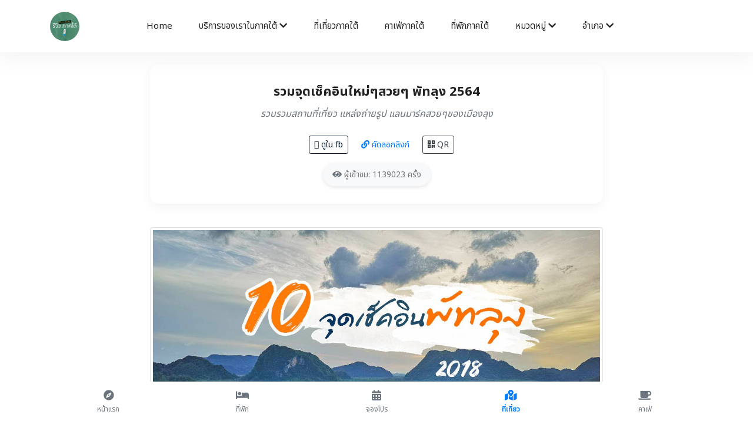

--- FILE ---
content_type: text/html; charset=UTF-8
request_url: https://reviewpaktai.com/show/read/2/130
body_size: 15030
content:
<!DOCTYPE html>
<html lang="th">
  <head>
	
	  
	<title>รวมจุดเช็คอินใหม่ๆสวยๆ พัทลุง 2564 - รีวิว รีวิวภาคใต้ เที่ยว กิน เช็คอิน - ภาคใต้บล็อกเกอร์</title>
    <!-- Required meta tags -->
	
		
    <meta charset="utf-8">
    <meta name="viewport" content="width=device-width, initial-scale=1, shrink-to-fit=no">
	<meta name="keywords" content="รวมจุดเช็คอินใหม่ๆสวยๆ พัทลุง 2564,รวบรวมสถานที่เที่ยว แหล่งถ่ายรูป แลนมาร์คสวยๆของเมืองลุง,พัทลุง,กิน,เที่ยว,จุดเช็คอิน,จุดถ่ายรูป,แหล่งท่องเที่ยว"/>
	<meta name="description" content="รวบรวมสถานที่เที่ยว แหล่งถ่ายรูป แลนมาร์คสวยๆของเมืองลุง สวัสดีครับวันนี้แอดมินรวบรวมสถานที่ท่องเที่ยว จุดชมวิว จุดถ่ายรูป จุดตำแหน่งน่าสนใจ ของจังหวัดพัทลุง ที่เพิ่งเกิดมาได้ไม่นานนี้ ทั้งแบบสวยๆ ธรรมชาติ แหล่งน้ำ ที่ยังใหม่ๆเพิ่งเปิด บางที่ก็เปิดสดๆร้อนๆกันเลยท�"/>
	<meta name="copyright" content="https://reviewpaktai.com/" />
	<link rel="canonical" href="https://reviewpaktai.com/show/read/2/130" />
	<meta property="og:locale" content="th_TH" />
	
	<link rel="apple-touch-icon" href="https://reviewpaktai.com//pic/logohead.png">
	<link rel="shortcut icon" href="https://reviewpaktai.com//pic/logohead.png">
	
	<script type="application/ld+json">
	{
	  "@context": "http://schema.org/",
	  "@type": "BlogPosting",
	  "headline": "รวมจุดเช็คอินใหม่ๆสวยๆ พัทลุง 2564",
	  "description": "รวบรวมสถานที่เที่ยว แหล่งถ่ายรูป แลนมาร์คสวยๆของเมืองลุง",
	  "@id":"https://reviewpaktai.com/show/read/2/130",
	  "url":"https://reviewpaktai.com/show/read/2/130",
	  "image": "https://reviewpaktai.com/pic/cover/s130.jpg",
	  "inLanguage":"th"
	  
	  
	}
	</script>
	
	<div id="fb-root"></div>
<script async defer crossorigin="anonymous" src="https://connect.facebook.net/th_TH/sdk.js#xfbml=1&version=v4.0&appId=1229107057219980&autoLogAppEvents=1"></script>

<script async src="https://www.googletagmanager.com/gtag/js?id=UA-109832042-1"></script>
<script>
  window.dataLayer = window.dataLayer || [];
  function gtag(){dataLayer.push(arguments);}
  gtag('js', new Date());

  gtag('config', 'UA-109832042-1');
</script>


<!-- Facebook Pixel Code --><script>!function(f,b,e,v,n,t,s){if(f.fbq)return;n=f.fbq=function(){n.callMethod?n.callMethod.apply(n,arguments):n.queue.push(arguments)};if(!f._fbq)f._fbq=n;n.push=n;n.loaded=!0;n.version='2.0';n.queue=[];t=b.createElement(e);t.async=!0;t.src=v;s=b.getElementsByTagName(e)[0];s.parentNode.insertBefore(t,s)}(window,document,'script','https://connect.facebook.net/en_US/fbevents.js'); fbq('init', '4060452370711215'); fbq('track', 'PageView');</script><noscript> <img height="1" width="1" src="https://www.facebook.com/tr?id=4060452370711215&ev=PageView&noscript=1"/></noscript><!-- End Facebook Pixel Code -->


<script data-ad-client="ca-pub-8020895483151516" async src="https://pagead2.googlesyndication.com/pagead/js/adsbygoogle.js"></script>



	    
  <meta name="p:domain_verify" content="dbe701e899c54a8aa09dfb3933193a7b"/>
	<link rel="alternate" href="https://www.nakhonsidee.com" hreflang="th" />
	
  
  <link rel="stylesheet" href="https://reviewpaktai.com//templatemulty/vendors/bootstrap/bootstrap.min.css">
  <link rel="stylesheet" href="https://reviewpaktai.com//templatemulty/vendors/fontawesome/css/all.min.css">
  
  
  <link rel="stylesheet" href="https://reviewpaktai.com//templatemulty/css/style.css">
  
  <link rel="stylesheet" href="https://cdn.jsdelivr.net/npm/swiper@11/swiper-bundle.min.css" />

  
	<!-- AOS Animation CSS -->
	<link href="https://cdnjs.cloudflare.com/ajax/libs/aos/2.3.4/aos.css" rel="stylesheet">
	
	<script async src="https://platform.twitter.com/widgets.js" charset="utf-8"></script>
	<!-- วางแท็กนี้ในส่วนหัวหรือก่อนแท็กปิดของเนื้อความ -->
	<script src="https://apis.google.com/js/platform.js" async defer>
	  {lang: 'th'}
	</script>
	
	
  	
		<meta property="fb:app_id" content="1947699938784757" />
		<meta property="og:url" content="https://reviewpaktai.com/show/read/2/130" />
		<meta property="og:type" content="article" />
		<meta property="og:title" content="รวมจุดเช็คอินใหม่ๆสวยๆ พัทลุง 2564 |  รีวิว" />
		<meta property="og:description" content="รวบรวมสถานที่เที่ยว แหล่งถ่ายรูป แลนมาร์คสวยๆของเมืองลุง" />
		<meta property="article:publisher" content="https://www.facebook.com/bloggersouthern" />
		<meta property="og:image" content="https://reviewpaktai.com/pic/cover/s130.jpg" />
		
		
		<style>
		img {
		  max-width: 100%;
			height: auto;
		}
		h1{
			font-size:22px;
			line-height:1.6;
		}
		h2{
			font-size:16px;
			font-weight:normal;
			line-height:1.6;
		}
		h3{
			font-size:20px;
			line-height:1.6;
			
		}
		p{
			color:black;
		}
		
		.body{
			background-color:#ffffff;
		}
		
		</style>
		
  </head>
  <body>

	
	<style>
	  @media (min-width: 992px) {
		.container.custom-narrow {
		  max-width: 800px; /* หรือ 800px / 720px ตามต้องการ */
		}
	  }
	</style>
	
	<!-- Preloader -->

	
    
	
	
	
<!--================ Start Header Menu Area =================-->
	<header class="header_area" >
    <div class="main_menu">
      <nav class="navbar navbar-expand-lg navbar-light">
        <div class="container">
          
          <button class="navbar-toggler" type="button" data-toggle="collapse" data-target="#navbarSupportedContent"
            aria-controls="navbarSupportedContent" aria-expanded="false" aria-label="Toggle navigation">
            <span class="icon-bar"></span>
            <span class="icon-bar"></span>
            <span class="icon-bar"></span>
          </button>
		  
		  <a class="navbar-brand logo_h" href="https://reviewpaktai.com/"><img src="https://reviewpaktai.com//pic/logohead.png" class="rounded-circle" width="50" alt="รีวิวภาคใต้ เที่ยว กิน เช็คอิน - ภาคใต้บล็อกเกอร์"></a>
		  
		  
		  
		  
          <div class="collapse navbar-collapse offset" id="navbarSupportedContent">
            <ul class="nav navbar-nav menu_nav ml-auto mr-auto">
				
			
              <li class="nav-item "><a class="nav-link" href="https://reviewpaktai.com/">Home</a></li>
              
			  <li class="nav-item submenu dropdown ">
                <a href="#" class="nav-link dropdown-toggle" data-toggle="dropdown" role="button" aria-haspopup="true"
                  aria-expanded="false">บริการของเราในภาคใต้ <i class="fa fa-chevron-down"></i></a>
                <ul class="dropdown-menu">
				
						<li class="nav-item "><a class="nav-link" href="https://reviewpaktai.com/contact">ติดต่อเรา</a></li>
						<li  class="nav-item"><a class="nav-link" href="https://reviewpaktai.com/createweb">รับทำระบบเว็บไซต์ภาคใต้</a></li>
						<li  class="nav-item"><a class="nav-link" href="https://reviewpaktai.com/createapp">รับทำแอพภาคใต้</a></li>
						<li  class="nav-item"><a class="nav-link" href="https://reviewpaktai.com/promote">ติดต่อลงรีวิวโฆษณาภาคใต้</a></li>
						<li  class="nav-item"><a class="nav-link" href="https://reviewpaktai.com/organize">รับทำระบบหน่วยงานรัฐ/องค์กร/บริษัทภาคใต้</a></li>
						<li  class="nav-item"><a class="nav-link" href="https://reviewpaktai.com/seo">รับทำSEOภาคใต้</a></li>
						<li  class="nav-item"><a class="nav-link" href="https://reviewpaktai.com/marketing">รับทำการตลาดออนไลน์ภาคใต้</a></li>
				
						<li  class="nav-item"><a class="nav-link" href="https://reviewpaktai.com/agencyadscompany">บริษัทAgencyโฆษณาภาคใต้</a></li>
						<li  class="nav-item"><a class="nav-link" href="https://reviewpaktai.com/realestate">รับฝากขายเช่าอสังหาริมทรัพย์ในภาคใต้</a></li>
				
				
						<li class="nav-item"><a href="https://reviewpaktai.com/reviews" class="nav-link">รีวิว</a></li>
						
						<li  class="nav-item"><a class="nav-link" href="https://reviewpaktai.com/video">วีดีโอ</a></li>
						
						<li  class="nav-item"><a class="nav-link" href="https://reviewpaktai.com/tag">TAG / คำค้น</a></li>
						<li  class="nav-item "><a class="nav-link" href="https://reviewpaktai.com/about">เกี่ยวกับเรา</a></li>
						
						<li class="nav-item"><a class="nav-link" href="https://reviewpaktai.com/policy">ข้อกำหนด / Policy</a></li>
						
						
				
                  
                </ul>
				</li>
			  
			  
			  <li class="nav-item"><a class="nav-link" href="https://reviewpaktai.com/travel">ที่เที่ยวภาคใต้</a></li>
			  
			  <li class="nav-item"><a class="nav-link" href="https://reviewpaktai.com/cafe">คาเฟ่ภาคใต้</a></li>
			  
			  <li class="nav-item"><a class="nav-link" href="https://reviewpaktai.com/hotel">ที่พักภาคใต้</a></li> 
			   
			   
			  
			  
			  <li class="nav-item submenu dropdown ">
                <a href="#" class="nav-link dropdown-toggle" data-toggle="dropdown" role="button" aria-haspopup="true"
                  aria-expanded="false">หมวดหมู่ <i class="fa fa-chevron-down"></i></a>
                <ul class="dropdown-menu">
					<li class="nav-item"><a class="nav-link" href="https://reviewpaktai.com/reviews">ทั้งหมด</a></li>
										
					<li class="nav-item"><a class="nav-link" href="https://reviewpaktai.com/reviews/category/1">ร้านอาหาร ของกิน</a></li>
										
					<li class="nav-item"><a class="nav-link" href="https://reviewpaktai.com/reviews/category/2">สถานที่ท่องเที่ยว จุดเช็คอิน</a></li>
										
					<li class="nav-item"><a class="nav-link" href="https://reviewpaktai.com/reviews/category/3">หมวดทั่วไป</a></li>
										
					<li class="nav-item"><a class="nav-link" href="https://reviewpaktai.com/reviews/category/4">โรงแรม ที่พัก รีสอร์ท</a></li>
										
					

                </ul>
			   </li>
			   
			   
			  
			   
			   
			   			   <li class="nav-item submenu dropdown ">
                <a href="#" class="nav-link dropdown-toggle" data-toggle="dropdown" role="button" aria-haspopup="true"
                  aria-expanded="false">อำเภอ <i class="fa fa-chevron-down"></i></a>
                <ul class="dropdown-menu">
					<li class="nav-item"><a class="nav-link" href="https://reviewpaktai.com/reviews">ทั้งหมด</a></li>
										
					<li class="nav-item"><a class="nav-link" href="https://reviewpaktai.com/reviews/branch/1/นครศรีธรรมราช">นครศรีธรรมราช</a></li>
										
					<li class="nav-item"><a class="nav-link" href="https://reviewpaktai.com/reviews/branch/2/กระบี่">กระบี่</a></li>
										
					<li class="nav-item"><a class="nav-link" href="https://reviewpaktai.com/reviews/branch/3/สุราษฎร์ธานี">สุราษฎร์ธานี</a></li>
										
					<li class="nav-item"><a class="nav-link" href="https://reviewpaktai.com/reviews/branch/4/สตูล">สตูล</a></li>
										
					<li class="nav-item"><a class="nav-link" href="https://reviewpaktai.com/reviews/branch/5/สงขลา">สงขลา</a></li>
										
					<li class="nav-item"><a class="nav-link" href="https://reviewpaktai.com/reviews/branch/6/ระนอง">ระนอง</a></li>
										
					<li class="nav-item"><a class="nav-link" href="https://reviewpaktai.com/reviews/branch/7/ภูเก็ต">ภูเก็ต</a></li>
										
					<li class="nav-item"><a class="nav-link" href="https://reviewpaktai.com/reviews/branch/8/พัทลุง">พัทลุง</a></li>
										
					<li class="nav-item"><a class="nav-link" href="https://reviewpaktai.com/reviews/branch/9/พังงา">พังงา</a></li>
										
					<li class="nav-item"><a class="nav-link" href="https://reviewpaktai.com/reviews/branch/10/ตรัง">ตรัง</a></li>
										
					<li class="nav-item"><a class="nav-link" href="https://reviewpaktai.com/reviews/branch/11/ชุมพร">ชุมพร</a></li>
										
					<li class="nav-item"><a class="nav-link" href="https://reviewpaktai.com/reviews/branch/12/ยะลา">ยะลา</a></li>
										
					<li class="nav-item"><a class="nav-link" href="https://reviewpaktai.com/reviews/branch/13/นราธิวาส">นราธิวาส</a></li>
										
					<li class="nav-item"><a class="nav-link" href="https://reviewpaktai.com/reviews/branch/14/ปัตตานี">ปัตตานี</a></li>
					
                </ul>
			   </li>
			   			   

              
				
				
			  
			  		
			
			
			</ul>

            <ul class="nav-shop">
			  <li class="nav-item"><a href="#" data-toggle="modal" data-target="#searchModal" ><button><i class="ti-search"></i></button></li></a>
			  
             
            </ul>
          </div>
        </div>
      </nav>
    </div>
  </header>
	<!--================ End Header Menu Area =================-->
	
	
		
	<!--<nav aria-label="breadcrumb">
	  <ol class="breadcrumb breadcrumb-modern">
		<li class="breadcrumb-item">
		  <a href="https://reviewpaktai.com/"><i class="fa fa-home"></i> หน้าแรก</a>
		</li>
		<li class="breadcrumb-item active" aria-current="page">
		  Show		</li>
	  </ol>
	</nav>-->
		
	<div style="padding-bottom:20px"></div>
	
	<script>
	function goBack() {
	  window.history.back();
	}
	</script>
	
		
	
	
	<div class="container custom-narrow " id="about2">
		<div class="row">
			
			<div class="col-md-12">
			
			<div class="" id="readmore">
			
				<div class="row">
					<div class="col-lg-12">
					  <div class="review-header text-center">

						<!-- ชื่อหัวข้อ -->
						<h1 class="font-weight-bold mb-2">รวมจุดเช็คอินใหม่ๆสวยๆ พัทลุง 2564</h1>
						<h2 class="text-secondary font-italic mb-4">รวบรวมสถานที่เที่ยว แหล่งถ่ายรูป แลนมาร์คสวยๆของเมืองลุง</h2>

						<!-- ปุ่มแชร์ -->
						<div class="d-flex justify-content-center align-items-center flex-wrap mb-3">
						  <!-- แชร์ Facebook -->
						  <div class="mr-3">
							<div class="fb-share-button"
							  data-href="https://reviewpaktai.com/show/read/2/130"
							  data-layout="button"
							  data-size="small">
							  <a target="_blank"
								 href="https://reviewpaktai.com/show/read/2/130"
								 class="fb-xfbml-parse-ignore">แชร์</a>
							</div>
						  </div>

						  <!-- ดูใน Facebook -->
						  							<div class="mr-3">
							  <a href="https://www.facebook.com/nakhonsi.whatdee/posts/244373386208695" class="btn btn-outline-primary btn-sm" target="_blank">
								<i class="fa fa-facebook-square"></i> ดูใน fb
							  </a>
							</div>
						  
						  <!-- ปุ่มคัดลอกลิงก์ -->
						  <div class="mr-3">
							<button onclick="copyLink()" class="copy-btn"><i class="fa fa-link"></i> คัดลอกลิงก์</button>
						  </div>

						  <!-- QR Code แชร์ -->
						  <div>
							<button class="btn btn-outline-dark btn-sm" data-toggle="modal" data-target="#qrModal">
							  <i class="fa fa-qrcode"></i> QR
							</button>
						  </div>
						</div>

						<!-- ผู้เข้าชม -->
						<div class="review-badge">
						  <i class="fa fa-eye text-muted"></i> ผู้เข้าชม: 1139023 ครั้ง
						</div>

					  </div>
					</div>
				</div>
				
				<div class="row">
				<div class="col-md-12">
				
					<div class="row">
					<div class="col-md-12">
									
					<center><img src="https://reviewpaktai.com//pic/cover/s130.jpg" alt="รวมจุดเช็คอินใหม่ๆสวยๆ พัทลุง 2564" class="img-responsive img-fluid img-thumbnail"></center>
					
										
				
					
					</div>
					
				</div>
				
				</div>
				
				
				<div class="container">
				<div class="row">
				
					
					<div class="col-md-12" >
						
						<div class="content-modern-box">
						  สวัสดีครับวันนี้แอดมินรวบรวมสถานที่ท่องเที่ยว จุดชมวิว จุดถ่ายรูป จุดตำแหน่งน่าสนใจ ของจังหวัดพัทลุง ที่เพิ่งเกิดมาได้ไม่นานนี้ ทั้งแบบสวยๆ ธรรมชาติ แหล่งน้ำ ที่ยังใหม่ๆเพิ่งเปิด บางที่ก็เปิดสดๆร้อนๆกันเลยทีเดียว มาดูกันเลยครับ รับรองว่าดีย์ต่อใจกันแน่นอน						</div>
					
					
					
										
										
										
										<div class="facility-list">
					  					  					  					  					  					  					  					  					  					  					  					  					  					  					</div>
					
					
					
					
					</div>
					
					<div class="col-md-12">
					
									<div class="row">
								
					
					
									
					
					
									
					
					
											<div class="col-md-12">
						<center>
							
							<div class="row">
							
							<div class="col-md-12">
																												
																					
																					
																					
																					
																					
																					
																					
																					
																					
																					
																					
																					
																					
																					
																					
																					
																					
																					
																					
																					
																					
																					
																					
																					
																					
																					
																					
																					
																					
																					
																					
																					
															  <div class="caption-box mb-3 p-3" style="
									background: #f8f9fa;
									border-left: 5px solid #17a2b8;
									border-radius: 10px;
									box-shadow: 0 2px 6px rgba(0,0,0,0.05);
								  ">
									
									<p class="mb-2" style="color:#333; font-size: 15px; line-height:1.7">
									  1. สำเภาไทย เริ่มกันเลยกับจุดแรก ขอบอกเลยว่าเพิ่งเปิดใหม่สดๆร้อนๆ บรรยากาศดี เงียบสงบ เหมาะแก่การพักผ่อนแบบชิวๆจริงๆขอบอก ด้วยธรรมชาติสีเขียวทำให้รู้สึกสดชื่นอย่างบอกไม่ถูก แอดขอบอกว่า 10/10 ครัช									</p>

																		
																	  </div>
														
							</div>
							
							</div>
						
						<a href='#' data-toggle='modal' data-target='#DModal' data-event='DeleteDetail' data-id='https://reviewpaktai.com//pic/130/3.jpg'>
						<center><img src="https://reviewpaktai.com//pic/130/3.jpg" class="img-fluid" alt=" 1.-สำเภาไทย-เริ่มกันเลยกับจุดแรก-ขอบอกเลยว่าเพิ่งเปิดใหม่สดๆร้อนๆ-บรรยากาศดี-เงียบสงบ-เหมาะแก่การพักผ่อนแบบชิวๆจริงๆขอบอก-ด้วยธรรมชาติสีเขียวทำให้รู้สึกสดชื่นอย่างบอกไม่ถูก-แอดขอบอกว่า-10/10-ครัช พัทลุง,กิน,เที่ยว,จุดเช็คอิน,จุดถ่ายรูป,แหล่งท่องเที่ยว"></center>
						</a>
						</center>
						<br>
						
						
						</div>
								
					
					
											<div class="col-md-12">
						<center>
							
							<div class="row">
							
							<div class="col-md-12">
																												
																					
																					
																					
																					
																					
																					
																					
																					
																					
																					
																					
																					
																					
																					
																					
																					
																					
																					
																					
																					
																					
																					
																					
																					
																					
																					
																					
																					
																					
																					
																					
																					
															  <div class="caption-box mb-3 p-3" style="
									background: #f8f9fa;
									border-left: 5px solid #17a2b8;
									border-radius: 10px;
									box-shadow: 0 2px 6px rgba(0,0,0,0.05);
								  ">
									
									<p class="mb-2" style="color:#333; font-size: 15px; line-height:1.7">
									  มุมถ่ายรูปสวยๆ โอบโล้มไปด้วยทุ่งนาสีเขียวพร้อมลมพัดเบาๆ ฟินๆ									</p>

																		
																	  </div>
														
							</div>
							
							</div>
						
						<a href='#' data-toggle='modal' data-target='#DModal' data-event='DeleteDetail' data-id='https://reviewpaktai.com//pic/130/4.jpg'>
						<center><img src="https://reviewpaktai.com//pic/130/4.jpg" class="img-fluid" alt=" มุมถ่ายรูปสวยๆ-โอบโล้มไปด้วยทุ่งนาสีเขียวพร้อมลมพัดเบาๆ-ฟินๆ พัทลุง,กิน,เที่ยว,จุดเช็คอิน,จุดถ่ายรูป,แหล่งท่องเที่ยว"></center>
						</a>
						</center>
						<br>
						
						
						</div>
								
					
					
											<div class="col-md-12">
						<center>
							
							<div class="row">
							
							<div class="col-md-12">
																												
																					
																					
																					
																					
																					
																					
																					
																					
																					
																					
																					
																					
																					
																					
																					
																					
																					
																					
																					
																					
																					
																					
																					
																					
																					
																					
																					
																					
																					
																					
																					
																					
															  <div class="caption-box mb-3 p-3" style="
									background: #f8f9fa;
									border-left: 5px solid #17a2b8;
									border-radius: 10px;
									box-shadow: 0 2px 6px rgba(0,0,0,0.05);
								  ">
									
									<p class="mb-2" style="color:#333; font-size: 15px; line-height:1.7">
									  นอนชิวๆท่ามกลางทุ่งนาสูดอากาศสดชื่นน									</p>

																		
																	  </div>
														
							</div>
							
							</div>
						
						<a href='#' data-toggle='modal' data-target='#DModal' data-event='DeleteDetail' data-id='https://reviewpaktai.com//pic/130/5.jpg'>
						<center><img src="https://reviewpaktai.com//pic/130/5.jpg" class="img-fluid" alt=" นอนชิวๆท่ามกลางทุ่งนาสูดอากาศสดชื่นน พัทลุง,กิน,เที่ยว,จุดเช็คอิน,จุดถ่ายรูป,แหล่งท่องเที่ยว"></center>
						</a>
						</center>
						<br>
						
						
						</div>
								
					
					
											<div class="col-md-12">
						<center>
							
							<div class="row">
							
							<div class="col-md-12">
																												
																					
																					
																					
																					
																					
																					
																					
																					
																					
																					
																					
																					
																					
																					
																					
																					
																					
																					
																					
																					
																					
																					
																					
																					
																					
																					
																					
																					
																					
																					
																					
																					
															  <div class="caption-box mb-3 p-3" style="
									background: #f8f9fa;
									border-left: 5px solid #17a2b8;
									border-radius: 10px;
									box-shadow: 0 2px 6px rgba(0,0,0,0.05);
								  ">
									
									<p class="mb-2" style="color:#333; font-size: 15px; line-height:1.7">
									  มีคลองและแพให้เด็กๆ มาเล่นได้ พร้อมทั้งยังเป็นมุมถ่ายรูปสวยๆด้วยนะเออ									</p>

																		
																	  </div>
														
							</div>
							
							</div>
						
						<a href='#' data-toggle='modal' data-target='#DModal' data-event='DeleteDetail' data-id='https://reviewpaktai.com//pic/130/6.jpg'>
						<center><img src="https://reviewpaktai.com//pic/130/6.jpg" class="img-fluid" alt=" มีคลองและแพให้เด็กๆ-มาเล่นได้-พร้อมทั้งยังเป็นมุมถ่ายรูปสวยๆด้วยนะเออ พัทลุง,กิน,เที่ยว,จุดเช็คอิน,จุดถ่ายรูป,แหล่งท่องเที่ยว"></center>
						</a>
						</center>
						<br>
						
						
						</div>
								
					
					
											<div class="col-md-12">
						<center>
							
							<div class="row">
							
							<div class="col-md-12">
																												
																					
																					
																					
																					
																					
																					
																					
																					
																					
																					
																					
																					
																					
																					
																					
																					
																					
																					
																					
																					
																					
																					
																					
																					
																					
																					
																					
																					
																					
																					
																					
																					
															  <div class="caption-box mb-3 p-3" style="
									background: #f8f9fa;
									border-left: 5px solid #17a2b8;
									border-radius: 10px;
									box-shadow: 0 2px 6px rgba(0,0,0,0.05);
								  ">
									
									<p class="mb-2" style="color:#333; font-size: 15px; line-height:1.7">
									  มีทั้งร้านอาหาร ร้านกาแฟ บริการห้องพักด้วยนะครับ
									</p>

																		
																	  </div>
														
							</div>
							
							</div>
						
						<a href='#' data-toggle='modal' data-target='#DModal' data-event='DeleteDetail' data-id='https://reviewpaktai.com//pic/130/7.jpg'>
						<center><img src="https://reviewpaktai.com//pic/130/7.jpg" class="img-fluid" alt=" มีทั้งร้านอาหาร-ร้านกาแฟ-บริการห้องพักด้วยนะครับ
 พัทลุง,กิน,เที่ยว,จุดเช็คอิน,จุดถ่ายรูป,แหล่งท่องเที่ยว"></center>
						</a>
						</center>
						<br>
						
						
						</div>
								
					
					
											<div class="col-md-12">
						<center>
							
							<div class="row">
							
							<div class="col-md-12">
																												
																					
																					
																					
																					
																					
																					
																					
																					
																					
																					
																					
																					
																					
																					
																					
																					
																					
																					
																					
																					
																					
																					
																					
																					
																					
																					
																					
																					
																					
																					
																					
																					
															  <div class="caption-box mb-3 p-3" style="
									background: #f8f9fa;
									border-left: 5px solid #17a2b8;
									border-radius: 10px;
									box-shadow: 0 2px 6px rgba(0,0,0,0.05);
								  ">
									
									<p class="mb-2" style="color:#333; font-size: 15px; line-height:1.7">
									  
									</p>

																		
																	  </div>
														
							</div>
							
							</div>
						
						<a href='#' data-toggle='modal' data-target='#DModal' data-event='DeleteDetail' data-id='https://reviewpaktai.com//pic/130/8.jpg'>
						<center><img src="https://reviewpaktai.com//pic/130/8.jpg" class="img-fluid" alt=" 
 พัทลุง,กิน,เที่ยว,จุดเช็คอิน,จุดถ่ายรูป,แหล่งท่องเที่ยว"></center>
						</a>
						</center>
						<br>
						
						
						</div>
								
					
					
											<div class="col-md-12">
						<center>
							
							<div class="row">
							
							<div class="col-md-12">
																												
																					
																					
																					
																					
																					
																					
																					
																					
																					
																					
																					
																					
																					
																					
																					
																					
																					
																					
																					
																					
																					
																					
																					
																					
																					
																					
																					
																					
																					
																					
																					
																					
															  <div class="caption-box mb-3 p-3" style="
									background: #f8f9fa;
									border-left: 5px solid #17a2b8;
									border-radius: 10px;
									box-shadow: 0 2px 6px rgba(0,0,0,0.05);
								  ">
									
									<p class="mb-2" style="color:#333; font-size: 15px; line-height:1.7">
									  									</p>

																		
																	  </div>
														
							</div>
							
							</div>
						
						<a href='#' data-toggle='modal' data-target='#DModal' data-event='DeleteDetail' data-id='https://reviewpaktai.com//pic/130/9.jpg'>
						<center><img src="https://reviewpaktai.com//pic/130/9.jpg" class="img-fluid" alt="  พัทลุง,กิน,เที่ยว,จุดเช็คอิน,จุดถ่ายรูป,แหล่งท่องเที่ยว"></center>
						</a>
						</center>
						<br>
						
						
						</div>
								
					
					
											<div class="col-md-12">
						<center>
							
							<div class="row">
							
							<div class="col-md-12">
																												
																					
																					
																					
																					
																					
																					
																					
																					
																					
																					
																					
																					
																					
																					
																					
																					
																					
																					
																					
																					
																					
																					
																					
																					
																					
																					
																					
																					
																					
																					
																					
																					
															  <div class="caption-box mb-3 p-3" style="
									background: #f8f9fa;
									border-left: 5px solid #17a2b8;
									border-radius: 10px;
									box-shadow: 0 2px 6px rgba(0,0,0,0.05);
								  ">
									
									<p class="mb-2" style="color:#333; font-size: 15px; line-height:1.7">
									  เด็กเล่นกันชิวๆ
									</p>

																		
																	  </div>
														
							</div>
							
							</div>
						
						<a href='#' data-toggle='modal' data-target='#DModal' data-event='DeleteDetail' data-id='https://reviewpaktai.com//pic/130/10.jpg'>
						<center><img src="https://reviewpaktai.com//pic/130/10.jpg" class="img-fluid" alt=" เด็กเล่นกันชิวๆ
 พัทลุง,กิน,เที่ยว,จุดเช็คอิน,จุดถ่ายรูป,แหล่งท่องเที่ยว"></center>
						</a>
						</center>
						<br>
						
						
						</div>
								
					
					
											<div class="col-md-12">
						<center>
							
							<div class="row">
							
							<div class="col-md-12">
																												
																					
																					
																					
																					
																					
																					
																					
																					
																					
																					
																					
																					
																					
																					
																					
																					
																					
																					
																					
																					
																					
																					
																					
																					
																					
																					
																					
																					
																					
																					
																					
																					
															  <div class="caption-box mb-3 p-3" style="
									background: #f8f9fa;
									border-left: 5px solid #17a2b8;
									border-radius: 10px;
									box-shadow: 0 2px 6px rgba(0,0,0,0.05);
								  ">
									
									<p class="mb-2" style="color:#333; font-size: 15px; line-height:1.7">
									  เห็นวิวอย่างงี้ดีย์ต่อใจจริงๆครับ
									</p>

																		
																	  </div>
														
							</div>
							
							</div>
						
						<a href='#' data-toggle='modal' data-target='#DModal' data-event='DeleteDetail' data-id='https://reviewpaktai.com//pic/130/11.jpg'>
						<center><img src="https://reviewpaktai.com//pic/130/11.jpg" class="img-fluid" alt=" เห็นวิวอย่างงี้ดีย์ต่อใจจริงๆครับ
 พัทลุง,กิน,เที่ยว,จุดเช็คอิน,จุดถ่ายรูป,แหล่งท่องเที่ยว"></center>
						</a>
						</center>
						<br>
						
						
						</div>
								
					
					
											<div class="col-md-12">
						<center>
							
							<div class="row">
							
							<div class="col-md-12">
																												
																					
																					
																					
																					
																					
																					
																					
																					
																					
																					
																					
																					
																					
																					
																					
																					
																					
																					
																					
																					
																					
																					
																					
																					
																					
																					
																					
																					
																					
																					
																					
																					
															  <div class="caption-box mb-3 p-3" style="
									background: #f8f9fa;
									border-left: 5px solid #17a2b8;
									border-radius: 10px;
									box-shadow: 0 2px 6px rgba(0,0,0,0.05);
								  ">
									
									<p class="mb-2" style="color:#333; font-size: 15px; line-height:1.7">
									  2. ควนนกเต้น พัทลุง สำหรับจุดที่สองนี้สวยในทั้งแบบมีหมอกและไม่มีหมอก ขอบอกว่าวิวดีต่อใจจริงๆครับ ยิ่งในตอนเช้าบรรยากาศกำลังดีขอบอกว่าสุดๆครับ									</p>

																		
																	  </div>
														
							</div>
							
							</div>
						
						<a href='#' data-toggle='modal' data-target='#DModal' data-event='DeleteDetail' data-id='https://reviewpaktai.com//pic/130/12.jpg'>
						<center><img src="https://reviewpaktai.com//pic/130/12.jpg" class="img-fluid" alt=" 2.-ควนนกเต้น-พัทลุง-สำหรับจุดที่สองนี้สวยในทั้งแบบมีหมอกและไม่มีหมอก-ขอบอกว่าวิวดีต่อใจจริงๆครับ-ยิ่งในตอนเช้าบรรยากาศกำลังดีขอบอกว่าสุดๆครับ พัทลุง,กิน,เที่ยว,จุดเช็คอิน,จุดถ่ายรูป,แหล่งท่องเที่ยว"></center>
						</a>
						</center>
						<br>
						
						
						</div>
								
					
					
											<div class="col-md-12">
						<center>
							
							<div class="row">
							
							<div class="col-md-12">
																												
																					
																					
																					
																					
																					
																					
																					
																					
																					
																					
																					
																					
																					
																					
																					
																					
																					
																					
																					
																					
																					
																					
																					
																					
																					
																					
																					
																					
																					
																					
																					
																					
															  <div class="caption-box mb-3 p-3" style="
									background: #f8f9fa;
									border-left: 5px solid #17a2b8;
									border-radius: 10px;
									box-shadow: 0 2px 6px rgba(0,0,0,0.05);
								  ">
									
									<p class="mb-2" style="color:#333; font-size: 15px; line-height:1.7">
									  จิบกาแฟ แลหมอก หยอกตะวัน									</p>

																		
																	  </div>
														
							</div>
							
							</div>
						
						<a href='#' data-toggle='modal' data-target='#DModal' data-event='DeleteDetail' data-id='https://reviewpaktai.com//pic/130/13.jpg'>
						<center><img src="https://reviewpaktai.com//pic/130/13.jpg" class="img-fluid" alt=" จิบกาแฟ-แลหมอก-หยอกตะวัน พัทลุง,กิน,เที่ยว,จุดเช็คอิน,จุดถ่ายรูป,แหล่งท่องเที่ยว"></center>
						</a>
						</center>
						<br>
						
						
						</div>
								
					
					
											<div class="col-md-12">
						<center>
							
							<div class="row">
							
							<div class="col-md-12">
																												
																					
																					
																					
																					
																					
																					
																					
																					
																					
																					
																					
																					
																					
																					
																					
																					
																					
																					
																					
																					
																					
																					
																					
																					
																					
																					
																					
																					
																					
																					
																					
																					
															  <div class="caption-box mb-3 p-3" style="
									background: #f8f9fa;
									border-left: 5px solid #17a2b8;
									border-radius: 10px;
									box-shadow: 0 2px 6px rgba(0,0,0,0.05);
								  ">
									
									<p class="mb-2" style="color:#333; font-size: 15px; line-height:1.7">
									  สวยจริงๆครับ									</p>

																		
																	  </div>
														
							</div>
							
							</div>
						
						<a href='#' data-toggle='modal' data-target='#DModal' data-event='DeleteDetail' data-id='https://reviewpaktai.com//pic/130/14.jpg'>
						<center><img src="https://reviewpaktai.com//pic/130/14.jpg" class="img-fluid" alt=" สวยจริงๆครับ พัทลุง,กิน,เที่ยว,จุดเช็คอิน,จุดถ่ายรูป,แหล่งท่องเที่ยว"></center>
						</a>
						</center>
						<br>
						
						
						</div>
								
					
					
											<div class="col-md-12">
						<center>
							
							<div class="row">
							
							<div class="col-md-12">
																												
																					
																					
																					
																					
																					
																					
																					
																					
																					
																					
																					
																					
																					
																					
																					
																					
																					
																					
																					
																					
																					
																					
																					
																					
																					
																					
																					
																					
																					
																					
																					
																					
															  <div class="caption-box mb-3 p-3" style="
									background: #f8f9fa;
									border-left: 5px solid #17a2b8;
									border-radius: 10px;
									box-shadow: 0 2px 6px rgba(0,0,0,0.05);
								  ">
									
									<p class="mb-2" style="color:#333; font-size: 15px; line-height:1.7">
									  3. อ่างเก็บน้ำห้วยน้ำใส ที่นี่แอดมินบอกเลยว่าของจริงสวยและบรรยากาศดีสุดๆ ด้วยความกว้างของพื้นที่และมีแหล่งน้ำบวกกับลมพัดผ่านตัวไปเบาๆ ให้ฟีลลิ่งของความชิวสุดๆเลยครับ									</p>

																		
																	  </div>
														
							</div>
							
							</div>
						
						<a href='#' data-toggle='modal' data-target='#DModal' data-event='DeleteDetail' data-id='https://reviewpaktai.com//pic/130/15.jpg'>
						<center><img src="https://reviewpaktai.com//pic/130/15.jpg" class="img-fluid" alt=" 3.-อ่างเก็บน้ำห้วยน้ำใส-ที่นี่แอดมินบอกเลยว่าของจริงสวยและบรรยากาศดีสุดๆ-ด้วยความกว้างของพื้นที่และมีแหล่งน้ำบวกกับลมพัดผ่านตัวไปเบาๆ-ให้ฟีลลิ่งของความชิวสุดๆเลยครับ พัทลุง,กิน,เที่ยว,จุดเช็คอิน,จุดถ่ายรูป,แหล่งท่องเที่ยว"></center>
						</a>
						</center>
						<br>
						
						
						</div>
								
					
					
											<div class="col-md-12">
						<center>
							
							<div class="row">
							
							<div class="col-md-12">
																												
																					
																					
																					
																					
																					
																					
																					
																					
																					
																					
																					
																					
																					
																					
																					
																					
																					
																					
																					
																					
																					
																					
																					
																					
																					
																					
																					
																					
																					
																					
																					
																					
															  <div class="caption-box mb-3 p-3" style="
									background: #f8f9fa;
									border-left: 5px solid #17a2b8;
									border-radius: 10px;
									box-shadow: 0 2px 6px rgba(0,0,0,0.05);
								  ">
									
									<p class="mb-2" style="color:#333; font-size: 15px; line-height:1.7">
									  ภายในพื้นที่กว้างมากกกกก โอบล้อมไปด้วยภูเขา จุดถ่ายรูปสวยๆมากมายให้เลือกเลยล่ะครับ									</p>

																		
																	  </div>
														
							</div>
							
							</div>
						
						<a href='#' data-toggle='modal' data-target='#DModal' data-event='DeleteDetail' data-id='https://reviewpaktai.com//pic/130/16.jpg'>
						<center><img src="https://reviewpaktai.com//pic/130/16.jpg" class="img-fluid" alt=" ภายในพื้นที่กว้างมากกกกก-โอบล้อมไปด้วยภูเขา-จุดถ่ายรูปสวยๆมากมายให้เลือกเลยล่ะครับ พัทลุง,กิน,เที่ยว,จุดเช็คอิน,จุดถ่ายรูป,แหล่งท่องเที่ยว"></center>
						</a>
						</center>
						<br>
						
						
						</div>
								
					
					
											<div class="col-md-12">
						<center>
							
							<div class="row">
							
							<div class="col-md-12">
																												
																					
																					
																					
																					
																					
																					
																					
																					
																					
																					
																					
																					
																					
																					
																					
																					
																					
																					
																					
																					
																					
																					
																					
																					
																					
																					
																					
																					
																					
																					
																					
																					
															  <div class="caption-box mb-3 p-3" style="
									background: #f8f9fa;
									border-left: 5px solid #17a2b8;
									border-radius: 10px;
									box-shadow: 0 2px 6px rgba(0,0,0,0.05);
								  ">
									
									<p class="mb-2" style="color:#333; font-size: 15px; line-height:1.7">
									  ขอชิวๆ 1 รูป อิอิ									</p>

																		
																	  </div>
														
							</div>
							
							</div>
						
						<a href='#' data-toggle='modal' data-target='#DModal' data-event='DeleteDetail' data-id='https://reviewpaktai.com//pic/130/17.jpg'>
						<center><img src="https://reviewpaktai.com//pic/130/17.jpg" class="img-fluid" alt=" ขอชิวๆ-1-รูป-อิอิ พัทลุง,กิน,เที่ยว,จุดเช็คอิน,จุดถ่ายรูป,แหล่งท่องเที่ยว"></center>
						</a>
						</center>
						<br>
						
						
						</div>
								
					
					
											<div class="col-md-12">
						<center>
							
							<div class="row">
							
							<div class="col-md-12">
																												
																					
																					
																					
																					
																					
																					
																					
																					
																					
																					
																					
																					
																					
																					
																					
																					
																					
																					
																					
																					
																					
																					
																					
																					
																					
																					
																					
																					
																					
																					
																					
																					
															  <div class="caption-box mb-3 p-3" style="
									background: #f8f9fa;
									border-left: 5px solid #17a2b8;
									border-radius: 10px;
									box-shadow: 0 2px 6px rgba(0,0,0,0.05);
								  ">
									
									<p class="mb-2" style="color:#333; font-size: 15px; line-height:1.7">
									  4 . ขนำคอฟฟี่ จัดว่าเด็ดสำหรับกาแฟกลางทุ่งนาของที่นี่ แอดชอบที่นี่ตรงที่การตกแต่งมีเอกลักษณ์ ให้บรรยากาศสงบเงียบสบาย แถมวิวภูเขาจากที่นี่สวยไม่แพ้ที่ไหนเลยครับ									</p>

																		
																	  </div>
														
							</div>
							
							</div>
						
						<a href='#' data-toggle='modal' data-target='#DModal' data-event='DeleteDetail' data-id='https://reviewpaktai.com//pic/130/18.jpg'>
						<center><img src="https://reviewpaktai.com//pic/130/18.jpg" class="img-fluid" alt=" 4-.-ขนำคอฟฟี่-จัดว่าเด็ดสำหรับกาแฟกลางทุ่งนาของที่นี่-แอดชอบที่นี่ตรงที่การตกแต่งมีเอกลักษณ์-ให้บรรยากาศสงบเงียบสบาย-แถมวิวภูเขาจากที่นี่สวยไม่แพ้ที่ไหนเลยครับ พัทลุง,กิน,เที่ยว,จุดเช็คอิน,จุดถ่ายรูป,แหล่งท่องเที่ยว"></center>
						</a>
						</center>
						<br>
						
						
						</div>
								
					
					
											<div class="col-md-12">
						<center>
							
							<div class="row">
							
							<div class="col-md-12">
																												
																					
																					
																					
																					
																					
																					
																					
																					
																					
																					
																					
																					
																					
																					
																					
																					
																					
																					
																					
																					
																					
																					
																					
																					
																					
																					
																					
																					
																					
																					
																					
																					
															  <div class="caption-box mb-3 p-3" style="
									background: #f8f9fa;
									border-left: 5px solid #17a2b8;
									border-radius: 10px;
									box-shadow: 0 2px 6px rgba(0,0,0,0.05);
								  ">
									
									<p class="mb-2" style="color:#333; font-size: 15px; line-height:1.7">
									  									</p>

																		
																	  </div>
														
							</div>
							
							</div>
						
						<a href='#' data-toggle='modal' data-target='#DModal' data-event='DeleteDetail' data-id='https://reviewpaktai.com//pic/130/19.jpg'>
						<center><img src="https://reviewpaktai.com//pic/130/19.jpg" class="img-fluid" alt="  พัทลุง,กิน,เที่ยว,จุดเช็คอิน,จุดถ่ายรูป,แหล่งท่องเที่ยว"></center>
						</a>
						</center>
						<br>
						
						
						</div>
								
					
					
											<div class="col-md-12">
						<center>
							
							<div class="row">
							
							<div class="col-md-12">
																												
																					
																					
																					
																					
																					
																					
																					
																					
																					
																					
																					
																					
																					
																					
																					
																					
																					
																					
																					
																					
																					
																					
																					
																					
																					
																					
																					
																					
																					
																					
																					
																					
															  <div class="caption-box mb-3 p-3" style="
									background: #f8f9fa;
									border-left: 5px solid #17a2b8;
									border-radius: 10px;
									box-shadow: 0 2px 6px rgba(0,0,0,0.05);
								  ">
									
									<p class="mb-2" style="color:#333; font-size: 15px; line-height:1.7">
									  แสงยามเย็นสวยงามมากมาย									</p>

																		
																	  </div>
														
							</div>
							
							</div>
						
						<a href='#' data-toggle='modal' data-target='#DModal' data-event='DeleteDetail' data-id='https://reviewpaktai.com//pic/130/20.jpg'>
						<center><img src="https://reviewpaktai.com//pic/130/20.jpg" class="img-fluid" alt=" แสงยามเย็นสวยงามมากมาย พัทลุง,กิน,เที่ยว,จุดเช็คอิน,จุดถ่ายรูป,แหล่งท่องเที่ยว"></center>
						</a>
						</center>
						<br>
						
						
						</div>
								
					
					
											<div class="col-md-12">
						<center>
							
							<div class="row">
							
							<div class="col-md-12">
																												
																					
																					
																					
																					
																					
																					
																					
																					
																					
																					
																					
																					
																					
																					
																					
																					
																					
																					
																					
																					
																					
																					
																					
																					
																					
																					
																					
																					
																					
																					
																					
																					
														
							</div>
							
							</div>
						
						<a href='#' data-toggle='modal' data-target='#DModal' data-event='DeleteDetail' data-id='https://reviewpaktai.com//pic/130/21.jpg'>
						<center><img src="https://reviewpaktai.com//pic/130/21.jpg" class="img-fluid" alt="  พัทลุง,กิน,เที่ยว,จุดเช็คอิน,จุดถ่ายรูป,แหล่งท่องเที่ยว"></center>
						</a>
						</center>
						<br>
						
						
						</div>
								
					
					
											<div class="col-md-12">
						<center>
							
							<div class="row">
							
							<div class="col-md-12">
																												
																					
																					
																					
																					
																					
																					
																					
																					
																					
																					
																					
																					
																					
																					
																					
																					
																					
																					
																					
																					
																					
																					
																					
																					
																					
																					
																					
																					
																					
																					
																					
																					
															  <div class="caption-box mb-3 p-3" style="
									background: #f8f9fa;
									border-left: 5px solid #17a2b8;
									border-radius: 10px;
									box-shadow: 0 2px 6px rgba(0,0,0,0.05);
								  ">
									
									<p class="mb-2" style="color:#333; font-size: 15px; line-height:1.7">
									  5. มาต่อกันเลยในจุดที่ห้า ตลาดใต้โหนด ตลาดสวยๆเน้นใช้ภูมิปัญญาท้องถิ่น การจัดร้านเป็นสไตล์ย้อนยุคใช้วัสดุธรรมชาติ ตอนแรกแอดมาเที่ยงๆก็นึกว่าจะร้อนแต่ความจริงคือไม่ร้อนเลยครับ ต้นไม้นี่เยอะมาก บรรยากาศดีสุดๆ ร่มรื่น ภายในมีร้านขายของมากมาย แถมราคาไม่แพงเลยครับ									</p>

																		
																	  </div>
														
							</div>
							
							</div>
						
						<a href='#' data-toggle='modal' data-target='#DModal' data-event='DeleteDetail' data-id='https://reviewpaktai.com//pic/130/22.jpg'>
						<center><img src="https://reviewpaktai.com//pic/130/22.jpg" class="img-fluid" alt=" 5.-มาต่อกันเลยในจุดที่ห้า-ตลาดใต้โหนด-ตลาดสวยๆเน้นใช้ภูมิปัญญาท้องถิ่น-การจัดร้านเป็นสไตล์ย้อนยุคใช้วัสดุธรรมชาติ-ตอนแรกแอดมาเที่ยงๆก็นึกว่าจะร้อนแต่ความจริงคือไม่ร้อนเลยครับ-ต้นไม้นี่เยอะมาก-บรรยากาศดีสุดๆ-ร่มรื่น-ภายในมีร้านขายของมากมาย-แถมราคาไม่แพงเลยครับ พัทลุง,กิน,เที่ยว,จุดเช็คอิน,จุดถ่ายรูป,แหล่งท่องเที่ยว"></center>
						</a>
						</center>
						<br>
						
						
						</div>
								
					
					
											<div class="col-md-12">
						<center>
							
							<div class="row">
							
							<div class="col-md-12">
																												
																					
																					
																					
																					
																					
																					
																					
																					
																					
																					
																					
																					
																					
																					
																					
																					
																					
																					
																					
																					
																					
																					
																					
																					
																					
																					
																					
																					
																					
																					
																					
																					
															  <div class="caption-box mb-3 p-3" style="
									background: #f8f9fa;
									border-left: 5px solid #17a2b8;
									border-radius: 10px;
									box-shadow: 0 2px 6px rgba(0,0,0,0.05);
								  ">
									
									<p class="mb-2" style="color:#333; font-size: 15px; line-height:1.7">
									  ถือเป็นซิกเนเจอร์ของตลาดเลย คือใครมาถึงก็ต้องขึ้นไปถ่ายรูปที่ป้อมนี้									</p>

																		
																	  </div>
														
							</div>
							
							</div>
						
						<a href='#' data-toggle='modal' data-target='#DModal' data-event='DeleteDetail' data-id='https://reviewpaktai.com//pic/130/23.jpg'>
						<center><img src="https://reviewpaktai.com//pic/130/23.jpg" class="img-fluid" alt=" ถือเป็นซิกเนเจอร์ของตลาดเลย-คือใครมาถึงก็ต้องขึ้นไปถ่ายรูปที่ป้อมนี้ พัทลุง,กิน,เที่ยว,จุดเช็คอิน,จุดถ่ายรูป,แหล่งท่องเที่ยว"></center>
						</a>
						</center>
						<br>
						
						
						</div>
								
					
					
											<div class="col-md-12">
						<center>
							
							<div class="row">
							
							<div class="col-md-12">
																												
																					
																					
																					
																					
																					
																					
																					
																					
																					
																					
																					
																					
																					
																					
																					
																					
																					
																					
																					
																					
																					
																					
																					
																					
																					
																					
																					
																					
																					
																					
																					
																					
															  <div class="caption-box mb-3 p-3" style="
									background: #f8f9fa;
									border-left: 5px solid #17a2b8;
									border-radius: 10px;
									box-shadow: 0 2px 6px rgba(0,0,0,0.05);
								  ">
									
									<p class="mb-2" style="color:#333; font-size: 15px; line-height:1.7">
									  ภายในมีจุดถ่ายรูปมากมาย พื้นที่กว้าง เดินเป็นชม ยังไม่ครบเลยนะเนี่ย									</p>

																		
																	  </div>
														
							</div>
							
							</div>
						
						<a href='#' data-toggle='modal' data-target='#DModal' data-event='DeleteDetail' data-id='https://reviewpaktai.com//pic/130/24.jpg'>
						<center><img src="https://reviewpaktai.com//pic/130/24.jpg" class="img-fluid" alt=" ภายในมีจุดถ่ายรูปมากมาย-พื้นที่กว้าง-เดินเป็นชม-ยังไม่ครบเลยนะเนี่ย พัทลุง,กิน,เที่ยว,จุดเช็คอิน,จุดถ่ายรูป,แหล่งท่องเที่ยว"></center>
						</a>
						</center>
						<br>
						
						
						</div>
								
					
					
											<div class="col-md-12">
						<center>
							
							<div class="row">
							
							<div class="col-md-12">
																												
																					
																					
																					
																					
																					
																					
																					
																					
																					
																					
																					
																					
																					
																					
																					
																					
																					
																					
																					
																					
																					
																					
																					
																					
																					
																					
																					
																					
																					
																					
																					
																					
															  <div class="caption-box mb-3 p-3" style="
									background: #f8f9fa;
									border-left: 5px solid #17a2b8;
									border-radius: 10px;
									box-shadow: 0 2px 6px rgba(0,0,0,0.05);
								  ">
									
									<p class="mb-2" style="color:#333; font-size: 15px; line-height:1.7">
									  ไอติมกะทิ ในลูกมะพร้าวแบบฟินๆ อร่อยมวากกก									</p>

																		
																	  </div>
														
							</div>
							
							</div>
						
						<a href='#' data-toggle='modal' data-target='#DModal' data-event='DeleteDetail' data-id='https://reviewpaktai.com//pic/130/25.jpg'>
						<center><img src="https://reviewpaktai.com//pic/130/25.jpg" class="img-fluid" alt=" ไอติมกะทิ-ในลูกมะพร้าวแบบฟินๆ-อร่อยมวากกก พัทลุง,กิน,เที่ยว,จุดเช็คอิน,จุดถ่ายรูป,แหล่งท่องเที่ยว"></center>
						</a>
						</center>
						<br>
						
						
						</div>
								
					
					
											<div class="col-md-12">
						<center>
							
							<div class="row">
							
							<div class="col-md-12">
																												
																					
																					
																					
																					
																					
																					
																					
																					
																					
																					
																					
																					
																					
																					
																					
																					
																					
																					
																					
																					
																					
																					
																					
																					
																					
																					
																					
																					
																					
																					
																					
																					
															  <div class="caption-box mb-3 p-3" style="
									background: #f8f9fa;
									border-left: 5px solid #17a2b8;
									border-radius: 10px;
									box-shadow: 0 2px 6px rgba(0,0,0,0.05);
								  ">
									
									<p class="mb-2" style="color:#333; font-size: 15px; line-height:1.7">
									  มีการแสดงดนตรีด้วยครับ									</p>

																		
																	  </div>
														
							</div>
							
							</div>
						
						<a href='#' data-toggle='modal' data-target='#DModal' data-event='DeleteDetail' data-id='https://reviewpaktai.com//pic/130/26.jpg'>
						<center><img src="https://reviewpaktai.com//pic/130/26.jpg" class="img-fluid" alt=" มีการแสดงดนตรีด้วยครับ พัทลุง,กิน,เที่ยว,จุดเช็คอิน,จุดถ่ายรูป,แหล่งท่องเที่ยว"></center>
						</a>
						</center>
						<br>
						
						
						</div>
								
					
					
											<div class="col-md-12">
						<center>
							
							<div class="row">
							
							<div class="col-md-12">
																												
																					
																					
																					
																					
																					
																					
																					
																					
																					
																					
																					
																					
																					
																					
																					
																					
																					
																					
																					
																					
																					
																					
																					
																					
																					
																					
																					
																					
																					
																					
																					
																					
															  <div class="caption-box mb-3 p-3" style="
									background: #f8f9fa;
									border-left: 5px solid #17a2b8;
									border-radius: 10px;
									box-shadow: 0 2px 6px rgba(0,0,0,0.05);
								  ">
									
									<p class="mb-2" style="color:#333; font-size: 15px; line-height:1.7">
									  6. นาโปแก จัดได้ว่าเป็นแหล่งท่องเที่ยว แลนมาร์คของพัทลุงไปแล้ว เพราะสวยงามไม่เก็บค่าเข้าชมด้วยนะเออ ภายในมีทั้งร้านอาหารเด็ดๆ (แอดชอบขนมจีน มีหมูโสร่งด้วย) ขอบอกว่า 10/10 ที่นี้เน้นไปทางการจัดให้ชมวิถีชีวิตของชาวนา ภายในมีแหล่งให้ความรู้เป็นระยะๆ ได้เที่ยวแถมได้ความรู้ด้วยนะเออ ดีย์มากมายครับ									</p>

																		
																	  </div>
														
							</div>
							
							</div>
						
						<a href='#' data-toggle='modal' data-target='#DModal' data-event='DeleteDetail' data-id='https://reviewpaktai.com//pic/130/27.jpg'>
						<center><img src="https://reviewpaktai.com//pic/130/27.jpg" class="img-fluid" alt=" 6.-นาโปแก-จัดได้ว่าเป็นแหล่งท่องเที่ยว-แลนมาร์คของพัทลุงไปแล้ว-เพราะสวยงามไม่เก็บค่าเข้าชมด้วยนะเออ-ภายในมีทั้งร้านอาหารเด็ดๆ--แอดชอบขนมจีน-มีหมูโสร่งด้วย--ขอบอกว่า-10/10-ที่นี้เน้นไปทางการจัดให้ชมวิถีชีวิตของชาวนา-ภายในมีแหล่งให้ความรู้เป็นระยะๆ-ได้เที่ยวแถมได้ความรู้ด้วยนะเออ-ดีย์มากมายครับ พัทลุง,กิน,เที่ยว,จุดเช็คอิน,จุดถ่ายรูป,แหล่งท่องเที่ยว"></center>
						</a>
						</center>
						<br>
						
						
						</div>
								
					
					
											<div class="col-md-12">
						<center>
							
							<div class="row">
							
							<div class="col-md-12">
																												
																					
																					
																					
																					
																					
																					
																					
																					
																					
																					
																					
																					
																					
																					
																					
																					
																					
																					
																					
																					
																					
																					
																					
																					
																					
																					
																					
																					
																					
																					
																					
																					
															  <div class="caption-box mb-3 p-3" style="
									background: #f8f9fa;
									border-left: 5px solid #17a2b8;
									border-radius: 10px;
									box-shadow: 0 2px 6px rgba(0,0,0,0.05);
								  ">
									
									<p class="mb-2" style="color:#333; font-size: 15px; line-height:1.7">
									  ร่มสวยๆ กันแดดได้ และมาถ่ายเป็นพร้อบสวยๆได้ เช่าเพียง 10 บาทเท่านั้นครับ									</p>

																		
																	  </div>
														
							</div>
							
							</div>
						
						<a href='#' data-toggle='modal' data-target='#DModal' data-event='DeleteDetail' data-id='https://reviewpaktai.com//pic/130/28.jpg'>
						<center><img src="https://reviewpaktai.com//pic/130/28.jpg" class="img-fluid" alt=" ร่มสวยๆ-กันแดดได้-และมาถ่ายเป็นพร้อบสวยๆได้-เช่าเพียง-10-บาทเท่านั้นครับ พัทลุง,กิน,เที่ยว,จุดเช็คอิน,จุดถ่ายรูป,แหล่งท่องเที่ยว"></center>
						</a>
						</center>
						<br>
						
						
						</div>
								
					
					
											<div class="col-md-12">
						<center>
							
							<div class="row">
							
							<div class="col-md-12">
																												
																					
																					
																					
																					
																					
																					
																					
																					
																					
																					
																					
																					
																					
																					
																					
																					
																					
																					
																					
																					
																					
																					
																					
																					
																					
																					
																					
																					
																					
																					
																					
																					
															  <div class="caption-box mb-3 p-3" style="
									background: #f8f9fa;
									border-left: 5px solid #17a2b8;
									border-radius: 10px;
									box-shadow: 0 2px 6px rgba(0,0,0,0.05);
								  ">
									
									<p class="mb-2" style="color:#333; font-size: 15px; line-height:1.7">
									  สีเขียวตลอดทาง สวยจริงๆครับ									</p>

																		
																	  </div>
														
							</div>
							
							</div>
						
						<a href='#' data-toggle='modal' data-target='#DModal' data-event='DeleteDetail' data-id='https://reviewpaktai.com//pic/130/29.jpg'>
						<center><img src="https://reviewpaktai.com//pic/130/29.jpg" class="img-fluid" alt=" สีเขียวตลอดทาง-สวยจริงๆครับ พัทลุง,กิน,เที่ยว,จุดเช็คอิน,จุดถ่ายรูป,แหล่งท่องเที่ยว"></center>
						</a>
						</center>
						<br>
						
						
						</div>
								
					
					
											<div class="col-md-12">
						<center>
							
							<div class="row">
							
							<div class="col-md-12">
																												
																					
																					
																					
																					
																					
																					
																					
																					
																					
																					
																					
																					
																					
																					
																					
																					
																					
																					
																					
																					
																					
																					
																					
																					
																					
																					
																					
																					
																					
																					
																					
																					
														
							</div>
							
							</div>
						
						<a href='#' data-toggle='modal' data-target='#DModal' data-event='DeleteDetail' data-id='https://reviewpaktai.com//pic/130/30.jpg'>
						<center><img src="https://reviewpaktai.com//pic/130/30.jpg" class="img-fluid" alt="  พัทลุง,กิน,เที่ยว,จุดเช็คอิน,จุดถ่ายรูป,แหล่งท่องเที่ยว"></center>
						</a>
						</center>
						<br>
						
						
						</div>
								
					
					
											<div class="col-md-12">
						<center>
							
							<div class="row">
							
							<div class="col-md-12">
																												
																					
																					
																					
																					
																					
																					
																					
																					
																					
																					
																					
																					
																					
																					
																					
																					
																					
																					
																					
																					
																					
																					
																					
																					
																					
																					
																					
																					
																					
																					
																					
																					
															  <div class="caption-box mb-3 p-3" style="
									background: #f8f9fa;
									border-left: 5px solid #17a2b8;
									border-radius: 10px;
									box-shadow: 0 2px 6px rgba(0,0,0,0.05);
								  ">
									
									<p class="mb-2" style="color:#333; font-size: 15px; line-height:1.7">
									  7. ตลาดสวนไผ่ ควนขนุน ขอบอกว่าที่นี่เป็นตลาดที่ใหญ่มากกกกก เอกลักษณ์คือเป็นป่าไผ่ที่ให้ความร่มรื่นสบายๆ มีของขายมากมายราคาไม่แพงครับ แถมมีมุมนั่งเล่นสบายๆ ในป่าไผ่ให้นั่งชิวๆกันด้วยล่ะ									</p>

																		
																	  </div>
														
							</div>
							
							</div>
						
						<a href='#' data-toggle='modal' data-target='#DModal' data-event='DeleteDetail' data-id='https://reviewpaktai.com//pic/130/31.jpg'>
						<center><img src="https://reviewpaktai.com//pic/130/31.jpg" class="img-fluid" alt=" 7.-ตลาดสวนไผ่-ควนขนุน-ขอบอกว่าที่นี่เป็นตลาดที่ใหญ่มากกกกก-เอกลักษณ์คือเป็นป่าไผ่ที่ให้ความร่มรื่นสบายๆ-มีของขายมากมายราคาไม่แพงครับ-แถมมีมุมนั่งเล่นสบายๆ-ในป่าไผ่ให้นั่งชิวๆกันด้วยล่ะ พัทลุง,กิน,เที่ยว,จุดเช็คอิน,จุดถ่ายรูป,แหล่งท่องเที่ยว"></center>
						</a>
						</center>
						<br>
						
						
						</div>
								
					
					
											<div class="col-md-12">
						<center>
							
							<div class="row">
							
							<div class="col-md-12">
																												
																					
																					
																					
																					
																					
																					
																					
																					
																					
																					
																					
																					
																					
																					
																					
																					
																					
																					
																					
																					
																					
																					
																					
																					
																					
																					
																					
																					
																					
																					
																					
																					
															  <div class="caption-box mb-3 p-3" style="
									background: #f8f9fa;
									border-left: 5px solid #17a2b8;
									border-radius: 10px;
									box-shadow: 0 2px 6px rgba(0,0,0,0.05);
								  ">
									
									<p class="mb-2" style="color:#333; font-size: 15px; line-height:1.7">
									  สีเขียวสวยงามมากมาย									</p>

																		
																	  </div>
														
							</div>
							
							</div>
						
						<a href='#' data-toggle='modal' data-target='#DModal' data-event='DeleteDetail' data-id='https://reviewpaktai.com//pic/130/32.jpg'>
						<center><img src="https://reviewpaktai.com//pic/130/32.jpg" class="img-fluid" alt=" สีเขียวสวยงามมากมาย พัทลุง,กิน,เที่ยว,จุดเช็คอิน,จุดถ่ายรูป,แหล่งท่องเที่ยว"></center>
						</a>
						</center>
						<br>
						
						
						</div>
								
					
					
											<div class="col-md-12">
						<center>
							
							<div class="row">
							
							<div class="col-md-12">
																												
																					
																					
																					
																					
																					
																					
																					
																					
																					
																					
																					
																					
																					
																					
																					
																					
																					
																					
																					
																					
																					
																					
																					
																					
																					
																					
																					
																					
																					
																					
																					
																					
														
							</div>
							
							</div>
						
						<a href='#' data-toggle='modal' data-target='#DModal' data-event='DeleteDetail' data-id='https://reviewpaktai.com//pic/130/33.jpg'>
						<center><img src="https://reviewpaktai.com//pic/130/33.jpg" class="img-fluid" alt="  พัทลุง,กิน,เที่ยว,จุดเช็คอิน,จุดถ่ายรูป,แหล่งท่องเที่ยว"></center>
						</a>
						</center>
						<br>
						
						
						</div>
								
					
					
											<div class="col-md-12">
						<center>
							
							<div class="row">
							
							<div class="col-md-12">
																												
																					
																					
																					
																					
																					
																					
																					
																					
																					
																					
																					
																					
																					
																					
																					
																					
																					
																					
																					
																					
																					
																					
																					
																					
																					
																					
																					
																					
																					
																					
																					
																					
															  <div class="caption-box mb-3 p-3" style="
									background: #f8f9fa;
									border-left: 5px solid #17a2b8;
									border-radius: 10px;
									box-shadow: 0 2px 6px rgba(0,0,0,0.05);
								  ">
									
									<p class="mb-2" style="color:#333; font-size: 15px; line-height:1.7">
									  เครื่องดื่มใส่ในกระบอกไม้ไผ่									</p>

																		
																	  </div>
														
							</div>
							
							</div>
						
						<a href='#' data-toggle='modal' data-target='#DModal' data-event='DeleteDetail' data-id='https://reviewpaktai.com//pic/130/34.jpg'>
						<center><img src="https://reviewpaktai.com//pic/130/34.jpg" class="img-fluid" alt=" เครื่องดื่มใส่ในกระบอกไม้ไผ่ พัทลุง,กิน,เที่ยว,จุดเช็คอิน,จุดถ่ายรูป,แหล่งท่องเที่ยว"></center>
						</a>
						</center>
						<br>
						
						
						</div>
								
					
					
											<div class="col-md-12">
						<center>
							
							<div class="row">
							
							<div class="col-md-12">
																												
																					
																					
																					
																					
																					
																					
																					
																					
																					
																					
																					
																					
																					
																					
																					
																					
																					
																					
																					
																					
																					
																					
																					
																					
																					
																					
																					
																					
																					
																					
																					
																					
															  <div class="caption-box mb-3 p-3" style="
									background: #f8f9fa;
									border-left: 5px solid #17a2b8;
									border-radius: 10px;
									box-shadow: 0 2px 6px rgba(0,0,0,0.05);
								  ">
									
									<p class="mb-2" style="color:#333; font-size: 15px; line-height:1.7">
									  8. ทะเลน้อย พัทลุง สวยงามจริงๆเหมาะแก่การถ่ายรูปมากมายครับ 									</p>

																		
																	  </div>
														
							</div>
							
							</div>
						
						<a href='#' data-toggle='modal' data-target='#DModal' data-event='DeleteDetail' data-id='https://reviewpaktai.com//pic/130/35.jpg'>
						<center><img src="https://reviewpaktai.com//pic/130/35.jpg" class="img-fluid" alt=" 8.-ทะเลน้อย-พัทลุง-สวยงามจริงๆเหมาะแก่การถ่ายรูปมากมายครับ- พัทลุง,กิน,เที่ยว,จุดเช็คอิน,จุดถ่ายรูป,แหล่งท่องเที่ยว"></center>
						</a>
						</center>
						<br>
						
						
						</div>
								
					
					
											<div class="col-md-12">
						<center>
							
							<div class="row">
							
							<div class="col-md-12">
																												
																					
																					
																					
																					
																					
																					
																					
																					
																					
																					
																					
																					
																					
																					
																					
																					
																					
																					
																					
																					
																					
																					
																					
																					
																					
																					
																					
																					
																					
																					
																					
																					
														
							</div>
							
							</div>
						
						<a href='#' data-toggle='modal' data-target='#DModal' data-event='DeleteDetail' data-id='https://reviewpaktai.com//pic/130/36.jpg'>
						<center><img src="https://reviewpaktai.com//pic/130/36.jpg" class="img-fluid" alt="  พัทลุง,กิน,เที่ยว,จุดเช็คอิน,จุดถ่ายรูป,แหล่งท่องเที่ยว"></center>
						</a>
						</center>
						<br>
						
						
						</div>
								
					
					
											<div class="col-md-12">
						<center>
							
							<div class="row">
							
							<div class="col-md-12">
																												
																					
																					
																					
																					
																					
																					
																					
																					
																					
																					
																					
																					
																					
																					
																					
																					
																					
																					
																					
																					
																					
																					
																					
																					
																					
																					
																					
																					
																					
																					
																					
																					
															  <div class="caption-box mb-3 p-3" style="
									background: #f8f9fa;
									border-left: 5px solid #17a2b8;
									border-radius: 10px;
									box-shadow: 0 2px 6px rgba(0,0,0,0.05);
								  ">
									
									<p class="mb-2" style="color:#333; font-size: 15px; line-height:1.7">
									  9. น้ำตกหนานสวรรค์ อันนี้ติดๆกับเขตพัทลุง-นครศรีธรรมราชครับ มีความสวยงามน้ำใสสีฟ้าจริงๆขอบอกว่าห้ามพลาดกันเลยทีเดียว แถมเป็นที่ที่ยังถือว่า Unseen เลยนะครับ									</p>

																		
																	  </div>
														
							</div>
							
							</div>
						
						<a href='#' data-toggle='modal' data-target='#DModal' data-event='DeleteDetail' data-id='https://reviewpaktai.com//pic/130/37.jpg'>
						<center><img src="https://reviewpaktai.com//pic/130/37.jpg" class="img-fluid" alt=" 9.-น้ำตกหนานสวรรค์-อันนี้ติดๆกับเขตพัทลุง-นครศรีธรรมราชครับ-มีความสวยงามน้ำใสสีฟ้าจริงๆขอบอกว่าห้ามพลาดกันเลยทีเดียว-แถมเป็นที่ที่ยังถือว่า-Unseen-เลยนะครับ พัทลุง,กิน,เที่ยว,จุดเช็คอิน,จุดถ่ายรูป,แหล่งท่องเที่ยว"></center>
						</a>
						</center>
						<br>
						
						
						</div>
								
					
					
											<div class="col-md-12">
						<center>
							
							<div class="row">
							
							<div class="col-md-12">
																												
																					
																					
																					
																					
																					
																					
																					
																					
																					
																					
																					
																					
																					
																					
																					
																					
																					
																					
																					
																					
																					
																					
																					
																					
																					
																					
																					
																					
																					
																					
																					
																					
														
							</div>
							
							</div>
						
						<a href='#' data-toggle='modal' data-target='#DModal' data-event='DeleteDetail' data-id='https://reviewpaktai.com//pic/130/38.jpg'>
						<center><img src="https://reviewpaktai.com//pic/130/38.jpg" class="img-fluid" alt="  พัทลุง,กิน,เที่ยว,จุดเช็คอิน,จุดถ่ายรูป,แหล่งท่องเที่ยว"></center>
						</a>
						</center>
						<br>
						
						
						</div>
								
					
					
											<div class="col-md-12">
						<center>
							
							<div class="row">
							
							<div class="col-md-12">
																												
																					
																					
																					
																					
																					
																					
																					
																					
																					
																					
																					
																					
																					
																					
																					
																					
																					
																					
																					
																					
																					
																					
																					
																					
																					
																					
																					
																					
																					
																					
																					
																					
															  <div class="caption-box mb-3 p-3" style="
									background: #f8f9fa;
									border-left: 5px solid #17a2b8;
									border-radius: 10px;
									box-shadow: 0 2px 6px rgba(0,0,0,0.05);
								  ">
									
									<p class="mb-2" style="color:#333; font-size: 15px; line-height:1.7">
									  10. ล่องแพบ้านวังหอน อยู่ติดๆเขตนครศรีธรรมราช พัทลุงเช่นกัน ล่องแพชิวๆชมธรรมชาติพร้อมน้ำใสสีฟ้าสวยๆครับ									</p>

																		
																	  </div>
														
							</div>
							
							</div>
						
						<a href='#' data-toggle='modal' data-target='#DModal' data-event='DeleteDetail' data-id='https://reviewpaktai.com//pic/130/39.jpg'>
						<center><img src="https://reviewpaktai.com//pic/130/39.jpg" class="img-fluid" alt=" 10.-ล่องแพบ้านวังหอน-อยู่ติดๆเขตนครศรีธรรมราช-พัทลุงเช่นกัน-ล่องแพชิวๆชมธรรมชาติพร้อมน้ำใสสีฟ้าสวยๆครับ พัทลุง,กิน,เที่ยว,จุดเช็คอิน,จุดถ่ายรูป,แหล่งท่องเที่ยว"></center>
						</a>
						</center>
						<br>
						
						
						</div>
								
					
					
											<div class="col-md-12">
						<center>
							
							<div class="row">
							
							<div class="col-md-12">
																												
																					
																					
																					
																					
																					
																					
																					
																					
																					
																					
																					
																					
																					
																					
																					
																					
																					
																					
																					
																					
																					
																					
																					
																					
																					
																					
																					
																					
																					
																					
																					
																					
														
							</div>
							
							</div>
						
						<a href='#' data-toggle='modal' data-target='#DModal' data-event='DeleteDetail' data-id='https://reviewpaktai.com//pic/130/40.jpg'>
						<center><img src="https://reviewpaktai.com//pic/130/40.jpg" class="img-fluid" alt="  พัทลุง,กิน,เที่ยว,จุดเช็คอิน,จุดถ่ายรูป,แหล่งท่องเที่ยว"></center>
						</a>
						</center>
						<br>
						
						
						</div>
								
					
					
									
					
					
									
					
					
									
					
					
									
					
					
									
					
					
									
					
					
									
					
					
									
					
					
									
					
					
									
					
					
									
					
					
									
					
					
									
					
					
									
					
					
									
					
					
									
					
					
									
					
					
									
					
					
									
					
					
									
					
					
									
					
					
									
					
					
									
					
					
									
					
					
									
					
					
									
					
					
									
					
					
									
					
					
									
					
					
									
					
					
									
					
					
									
					
					
									
					
					
									
					
					
									
					
					
									
					
					
									
					
					
									
					
					
									
				<div class="col-12" style="padding-top:10px;padding-bottom:10px">
					<center><div class="fb-page" data-href="https://www.facebook.com/bloggersouthern" data-tabs="timeline,messages" data-small-header="false" 
					data-adapt-container-width="true" data-hide-cover="false" data-show-facepile="true" height="300"><blockquote cite="https://www.facebook.com/bloggersouthern" 
					class="fb-xfbml-parse-ignore">
					<a href="https://www.facebook.com/bloggersouthern">รีวิวภาคใต้ เที่ยว กิน เช็คอิน - ภาคใต้บล็อกเกอร์</a></blockquote></div></center>
					
					
				</div>
				
				
				<div class="col-md-12">
								<br>
				
				<div class="row">
								
					
					
									
					
					
									
					
					
									
					
					
									
					
					
									
					
					
									
					
					
									
					
					
									
					
					
									
					
					
									
					
					
									
					
					
									
					
					
									
					
					
									
					
					
									
					
					
									
					
					
									
					
					
									
					
					
									
					
					
									</div>
				
				<br>
				<div class="alert alert-light">
						<div class="row">
						
						<div class="col-md-6 col-12">
						  							<div class="tag-box">
							  <div class="tag-title"><i class="fa fa-tag"></i> TAG ที่เกี่ยวข้อง:</div>
							  								<a class="tag-badge" href="https://reviewpaktai.com/tag/word/พัทลุง">
								  #พัทลุง								</a>
							  								<a class="tag-badge" href="https://reviewpaktai.com/tag/word/กิน">
								  #กิน								</a>
							  								<a class="tag-badge" href="https://reviewpaktai.com/tag/word/เที่ยว">
								  #เที่ยว								</a>
							  								<a class="tag-badge" href="https://reviewpaktai.com/tag/word/จุดเช็คอิน">
								  #จุดเช็คอิน								</a>
							  								<a class="tag-badge" href="https://reviewpaktai.com/tag/word/จุดถ่ายรูป">
								  #จุดถ่ายรูป								</a>
							  								<a class="tag-badge" href="https://reviewpaktai.com/tag/word/แหล่งท่องเที่ยว">
								  #แหล่งท่องเที่ยว								</a>
							  							</div>
						  						</div>
						
						<div class="col-md-6 col-12">
						  <div class="meta-info-box">
							<div class="meta-info-title"><i class="fa fa-folder-open"></i> ข้อมูลเนื้อหานี้:</div>

							<!-- หมวดหมู่ -->
														  <a href="https://reviewpaktai.com/category/2" class="meta-badge"><i class="fa fa-map-marked-alt"></i> สถานที่ท่องเที่ยว</a>
							
							<!-- อำเภอ -->
							<a href="https://reviewpaktai.com/branch/8" class="meta-badge">
							  <i class="fa fa-map-pin"></i> พัทลุง							</a>
						  </div>
						</div>
					</div>
					
					
					
					</div>
				
				<br>
				
					
				</div>
				</div>
					</div>
					
				</div>
				
				</div>
				
				
				<div class="row">
				<div class="col-md-1">
					</div>
				<div class="col-md-10">
								</div>
				<div class="col-md-1">
					</div>
				</div>
				
				
				<br><br><br>
			</div>
			</div>
			
			<div class="col-md-12" style="padding-top:5px">
				
				<div class="row">
				  <div class="col-md-12">
					<form action="https://reviewpaktai.com//search/index" method="post" name="formnn">
					  <div class="modern-search-box">
						<div class="row">
						  <div class="col-md-9 col-sm-12 mb-2">
							<input type="search" name="formword" class="form-control modern-search-input" placeholder="🔍 ค้นหารีวิว / สถานที่ / คำสำคัญ" aria-label="Search">
						  </div>
						  <div class="col-md-3 col-sm-12">
							<button class="btn btn-primary btn-block modern-search-button" type="submit">
							  <i class="fa fa-search"></i> ค้นหาเลย
							</button>
						  </div>
						</div>
					  </div>
					</form>
				  </div>
				</div>	
				
				<div class="container hot-articles-section">
				  <div class="row">
					<div class="col-12 mb-4 text-center">
					  <h4 class="text-center">บทความยอดนิยม</h4>
					</div>

					<div class="col-12">
					  <div class="swiper mySwiperHot">
						<div class="swiper-wrapper">
						  														  <div class="swiper-slide">
								<div class="card h-100">
								  <a href="https://reviewpaktai.com/show/read/4/310/Toledo-Pool-Villa-พูลวิลล่าใหม่ลับๆ-ใกล้สนามบินนครศรีธรรมราช-ขอบอกว่าเป็นโรงแรมที่เนี้ยบและเป้ะมากๆ-10/10-สวยสุดต้องมาให้ได้" class="text-danger">
									<img class="card-img-top" src="https://reviewpaktai.com//pic/cover/s310.jpg" alt="Toledo Pool Villa พูลวิลล่าใหม่ลับๆ ใกล้สนามบินนครศรีธรรมราช ขอบอกว่าเป็นโรงแรมที่เนี้ยบและเป้ะมากๆ 10/10 สวยสุดต้องมาให้ได้">
								  </a>
								  <div class="card-body">
									<a href="https://reviewpaktai.com/show/read/4/310/Toledo-Pool-Villa-พูลวิลล่าใหม่ลับๆ-ใกล้สนามบินนครศรีธรรมราช-ขอบอกว่าเป็นโรงแรมที่เนี้ยบและเป้ะมากๆ-10/10-สวยสุดต้องมาให้ได้" class="text-danger">
									  <small><b>Toledo Pool Villa พูลวิลล่าใหม่ลับๆ ใกล้สนามบินนครศรีธรรมราช ขอบอกว่าเป็นโรงแรมที่เนี้ยบและเป้ะมากๆ 10/10 สวยสุดต้องมาให้ได้</b></small>
									</a>
								  </div>
								</div>
							  </div>
														  <div class="swiper-slide">
								<div class="card h-100">
								  <a href="https://reviewpaktai.com/show/read/2/312/ไปเที่ยว-สิชล---ขนอมกันมั้ย-?-ไปกี่ครั้งก็ไม่เบื่อ-กับ-30-จุดเช็คอินเด็ดๆ-2021-อัพเดทกันแบบสดๆร้อนๆ-บอกเลยต้องไปให้ครบ" class="text-danger">
									<img class="card-img-top" src="https://reviewpaktai.com//pic/cover/s312.jpg" alt="ไปเที่ยว สิชล - ขนอมกันมั้ย ? ไปกี่ครั้งก็ไม่เบื่อ กับ 30 จุดเช็คอินเด็ดๆ 2021 อัพเดทกันแบบสดๆร้อนๆ บอกเลยต้องไปให้ครบ">
								  </a>
								  <div class="card-body">
									<a href="https://reviewpaktai.com/show/read/2/312/ไปเที่ยว-สิชล---ขนอมกันมั้ย-?-ไปกี่ครั้งก็ไม่เบื่อ-กับ-30-จุดเช็คอินเด็ดๆ-2021-อัพเดทกันแบบสดๆร้อนๆ-บอกเลยต้องไปให้ครบ" class="text-danger">
									  <small><b>ไปเที่ยว สิชล - ขนอมกันมั้ย ? ไปกี่ครั้งก็ไม่เบื่อ กับ 30 จุดเช็คอินเด็ดๆ 2021 อัพเดทกันแบบสดๆร้อนๆ บอกเลยต้องไปให้ครบ</b></small>
									</a>
								  </div>
								</div>
							  </div>
														  <div class="swiper-slide">
								<div class="card h-100">
								  <a href="https://reviewpaktai.com/show/read/1/316/คาเฟ่บนเขากลางป่าวิวทะเล-Blue-Terrace-ขนอม-นครศรีธรรมราช-ขอบอกว่าหลักล้านมวากกก-มุมถ่ายรูปเพียบ-เครื่องดื่มอาหารอร่อยย" class="text-danger">
									<img class="card-img-top" src="https://reviewpaktai.com//pic/cover/s316.jpg" alt="คาเฟ่บนเขากลางป่าวิวทะเล Blue Terrace ขนอม นครศรีธรรมราช ขอบอกว่าหลักล้านมวากกก มุมถ่ายรูปเพียบ เครื่องดื่มอาหารอร่อยย">
								  </a>
								  <div class="card-body">
									<a href="https://reviewpaktai.com/show/read/1/316/คาเฟ่บนเขากลางป่าวิวทะเล-Blue-Terrace-ขนอม-นครศรีธรรมราช-ขอบอกว่าหลักล้านมวากกก-มุมถ่ายรูปเพียบ-เครื่องดื่มอาหารอร่อยย" class="text-danger">
									  <small><b>คาเฟ่บนเขากลางป่าวิวทะเล Blue Terrace ขนอม นครศรีธรรมราช ขอบอกว่าหลักล้านมวากกก มุมถ่ายรูปเพียบ เครื่องดื่มอาหารอร่อยย</b></small>
									</a>
								  </div>
								</div>
							  </div>
													  						</div>

						<!-- Navigation -->
						<div class="swiper-button-next"></div>
						<div class="swiper-button-prev"></div>
						<div class="swiper-pagination mt-2"></div>
					  </div>
					</div>
				  </div>
				</div>
				
				
			</div>
			
			
		</div>
	</div>
	</div>
	</div>
	
	
	
	<div class="container py-5">
	  <h2 class="text-center mb-4" data-aos="fade-down">บริการของเราในพื้นที่ <strong>ภาคใต้</strong></h2>
	  <div class="row g-4">

		<div class="col-6 col-md-4 col-lg-3" data-aos="zoom-in">
		  <a href="https://reviewpaktai.com/createweb" class="text-decoration-none text-center d-block p-3 shadow rounded bg-white h-100">
			<div class="mb-2"><i class="fas fa-globe fa-2x text-primary"></i></div>
			<div>รับทำเว็บไซต์<br>ภาคใต้</div>
		  </a>
		</div>

		<div class="col-6 col-md-4 col-lg-3" data-aos="zoom-in" data-aos-delay="100">
		  <a href="https://reviewpaktai.com/createapp" class="text-decoration-none text-center d-block p-3 shadow rounded bg-white h-100">
			<div class="mb-2"><i class="fas fa-mobile-alt fa-2x text-success"></i></div>
			<div>รับทำแอพพลิเคชั่น iOS Android<br>ภาคใต้</div>
		  </a>
		</div>

		<div class="col-6 col-md-4 col-lg-3" data-aos="zoom-in" data-aos-delay="200">
		  <a href="https://reviewpaktai.com/marketing" class="text-decoration-none text-center d-block p-3 shadow rounded bg-white h-100">
			<div class="mb-2"><i class="fas fa-bullhorn fa-2x text-danger"></i></div>
			<div>รับทำการตลาดออนไลน์<br>ภาคใต้</div>
		  </a>
		</div>

		<div class="col-6 col-md-4 col-lg-3" data-aos="zoom-in" data-aos-delay="300">
		  <a href="https://reviewpaktai.com/organize" class="text-decoration-none text-center d-block p-3 shadow rounded bg-white h-100">
			<div class="mb-2"><i class="fas fa-building fa-2x text-warning"></i></div>
			<div>รับทำระบบหน่วยงานรัฐ องค์กร บริษัท<br>ภาคใต้</div>
		  </a>
		</div>

		<div class="col-6 col-md-4 col-lg-3" data-aos="zoom-in" data-aos-delay="400">
		  <a href="https://reviewpaktai.com/seo" class="text-decoration-none text-center d-block p-3 shadow rounded bg-white h-100">
			<div class="mb-2"><i class="fas fa-search fa-2x text-info"></i></div>
			<div>รับทำ SEO และติด GPT&Gemini<br>ภาคใต้</div>
		  </a>
		</div>

		<div class="col-6 col-md-4 col-lg-3" data-aos="zoom-in" data-aos-delay="500">
		  <a href="https://reviewpaktai.com/agencyadscompany" class="text-decoration-none text-center d-block p-3 shadow rounded bg-white h-100">
			<div class="mb-2"><i class="fas fa-briefcase fa-2x text-secondary"></i></div>
			<div>บริษัท Agency โฆษณา<br>ภาคใต้</div>
		  </a>
		</div>

		<div class="col-6 col-md-4 col-lg-3" data-aos="zoom-in" data-aos-delay="600">
		  <a href="https://reviewpaktai.com/realestate" class="text-decoration-none text-center d-block p-3 shadow rounded bg-white h-100">
			<div class="mb-2"><i class="fas fa-home fa-2x text-success"></i></div>
			<div>รับฝากขายเช่า อสังหาริมทรัพย์<br>ภาคใต้</div>
		  </a>
		</div>
		
		<div class="col-6 col-md-4 col-lg-3" data-aos="zoom-in" data-aos-delay="700">
		  <a href="https://reviewpaktai.com/programmingplatform" class="text-decoration-none text-center d-block p-3 shadow rounded bg-white h-100">
			<div class="mb-2"><i class="fas fa-code fa-2x text-dark"></i></div>
			<div>รับเขียนโปรแกรม Platform<br>ภาคใต้</div>
		  </a>
		</div>

	  </div>

	  <!-- Contact Box -->
	  <div class="text-center mt-5 p-4 bg-light rounded shadow" data-aos="fade-up">
		<h5>ติดต่อ บริษัท ดีเค สตาร์ทอัพ จำกัด</h5>
		<p class="mb-1">📞 โทร: <a href="tel:0866838501">086-683-8501</a></p>
		<p class="mb-1">💬 Line ID: <a href="https://line.me/R/ti/p/@devstartup" target="_blank">@devstartup</a></p>
		<p class="mb-0">✉️ Email: <a href="mailto:dkstartupco@gmail.com">dkstartupco@gmail.com</a></p>
	  </div>
	</div>	

<!--================ Start footer Area  =================-->	
	<footer class="footer">
		<div class="footer-area  d-none d-md-block">
			<div class="container">
				<div class="row section_gap">
					
					
					<div class="offset-lg-1 col-lg-4 col-md-6 col-sm-6">
						<div class="single-footer-widget tp_widgets">
							<h5 class="footer_title">Contact Us</h5>
							<div class="ml-40">
								<p class="sm-head">
									<span class="fa fa-location-arrow"></span>
									Head Office
								</p>
								<p class="text-light">ภาคใต้</p>
	
								<p class="sm-head">
									<span class="fa fa-phone"></span>
									Phone Number
								</p>
								<p class="text-light">
									<a class="text-light" href="tel:0866838501">0866838501</a>
								</p>
	
								<p class="sm-head">
									<span class="fa fa-envelope"></span>
									Email
								</p>
								<p class="text-light">
									nakhonsi.whatdee@gmail.com								</p>
								
								
								
							</div>
						</div>
					</div>
					
					<div class="offset-lg-1 col-lg-3 col-md-6 col-sm-6">
						<div class="single-footer-widget tp_widgets">
							<h5 class="footer_title">Quick Links</h5>
							<ul class="list text-light" >
								<li><a href="https://reviewpaktai.com/" class="text-light">หน้าแรก</a></li>
								
								
					
								<li><a href="https://reviewpaktai.com/reviews" class="text-light">รีวิว</a></li>
								
								<li><a href="https://reviewpaktai.com/about" class="text-light">เกี่ยวกับเรา</a></li>
								<li><a href="https://reviewpaktai.com/contact" class="text-light">ติดต่อเรา</a></li>
								<li><a href="https://reviewpaktai.com/policy" class="text-light">ข้อกำหนด / นโยบาย Policy</a></li>
								<li><a href="https://reviewpaktai.com/sitemap.html" class="text-light">HTML Sitemap</a></li>
								<li><a href="https://reviewpaktai.com/sitemap.xml" class="text-light">XML Sitemap</a></li>
								<li><a href="https://reviewpaktai.com/links" class="text-light">Links</a></li>
							</ul>
							
							
							
						</div>
					</div>
					
					
					
					<div class="col-lg-3 col-md-6 col-sm-6">
						<div class="single-footer-widget tp_widgets">
							<h5 class="footer_title large_title">About us</h5>
							<p class="text-light">
								Reviewpaktai รีวิวภาคใต้ แนะนำแหล่งท่องเที่ยว ที่พัก รีสอร์ท จุดถ่ายรูป จุด Check-in ร้านอาหารเด็ด พิกัดยอดฮิต  ในภาคใต้ ทั้งฝั่งอ่าวไทยและทะเลอันดามัน  รีวิวตามจริง อร่อยจริง ดีย์ต่อใจ							</p>
							<br>
							
							
						</div>
					</div>
				</div>
			</div>
		</div>

		<div class="footer-bottom">
		
			<div class="container">
		<div class="row">
			<div class="col-12">
				
				
				
				<div class="row link-grid">
				  
				  <!-- แบรนด์รีวิวภาคต่างๆ -->
				  <div class="col-6 col-sm-4 col-md-3 col-lg-2 mb-2"><a href="https://reviewkrabi.com" class="btn btn-sm border-light btn-light btn-location">กระบี่</a></div>
				  <div class="col-6 col-sm-4 col-md-3 col-lg-2 mb-2"><a href="https://reviewsphuket.com" class="btn btn-sm border-light btn-light btn-location">ภูเก็ต</a></div>
				  <div class="col-6 col-sm-4 col-md-3 col-lg-2 mb-2"><a href="https://reviewsatun.com" class="btn btn-sm border-light btn-light btn-location">สตูล</a></div>
				  <div class="col-6 col-sm-4 col-md-3 col-lg-2 mb-2"><a href="https://reviewphangnga.com" class="btn btn-sm border-light btn-light btn-location">พังงา</a></div>
				  <div class="col-6 col-sm-4 col-md-3 col-lg-2 mb-2"><a href="https://traveltrang.com/" class="btn btn-sm border-light btn-light btn-location">ตรัง</a></div>
				  <div class="col-6 col-sm-4 col-md-3 col-lg-2 mb-2"><a href="https://reviewranong.com/" class="btn btn-sm border-light btn-light btn-location">ระนอง</a></div>
				  <div class="col-6 col-sm-4 col-md-3 col-lg-2 mb-2"><a href="https://reviewsurat.com" class="btn btn-sm border-light btn-light btn-location">สุราษฎร์ธานี</a></div>
				  <div class="col-6 col-sm-4 col-md-3 col-lg-2 mb-2"><a href="https://reviewchumporn.com" class="btn btn-sm border-light btn-light btn-location">ชุมพร</a></div>
				  <div class="col-6 col-sm-4 col-md-3 col-lg-2 mb-2"><a href="https://phatthalungreview.com" class="btn btn-sm border-light btn-light btn-location">พัทลุง</a></div>
				  <div class="col-6 col-sm-4 col-md-3 col-lg-2 mb-2"><a href="https://reviewprachuap.com" class="btn btn-sm border-light btn-light btn-location">ประจวบ</a></div>
				  <div class="col-6 col-sm-4 col-md-3 col-lg-2 mb-2"><a href="https://reviewhatyai.com" class="btn btn-sm border-light btn-light btn-location">หาดใหญ่สงขลา</a></div>
				  <div class="col-6 col-sm-4 col-md-3 col-lg-2 mb-2"><a href="https://khonkaenreview.com" class="btn btn-sm border-light btn-light btn-location">ขอนแก่น</a></div>
				  <div class="col-6 col-sm-4 col-md-3 col-lg-2 mb-2"><a href="https://chiangmaicheckin.com" class="btn btn-sm border-light btn-light btn-location">เชียงใหม่</a></div>
				  <div class="col-6 col-sm-4 col-md-3 col-lg-2 mb-2"><a href="https://reviewchiangrai.com" class="btn btn-sm border-light btn-light btn-location">เชียงราย</a></div>
				  <div class="col-6 col-sm-4 col-md-3 col-lg-2 mb-2"><a href="https://kanchanaburireview.com/" class="btn btn-sm border-light btn-light btn-location">กาญจนบุรี</a></div>
				  <div class="col-6 col-sm-4 col-md-3 col-lg-2 mb-2"><a href="https://nanreview.com" class="btn btn-sm border-light btn-light btn-location">น่าน</a></div>
				  <div class="col-6 col-sm-4 col-md-3 col-lg-2 mb-2"><a href="https://reviewchonburi.com" class="btn btn-sm border-light btn-light btn-location">ชลบุรี</a></div>
				  <div class="col-6 col-sm-4 col-md-3 col-lg-2 mb-2"><a href="https://reviewpaktai.com" class="btn btn-sm border-light btn-light btn-location">รีวิวภาคใต้</a></div>
				  <div class="col-6 col-sm-4 col-md-3 col-lg-2 mb-2"><a href="https://reviewpaknuea.com" class="btn btn-sm border-light btn-light btn-location">รีวิวภาคเหนือ</a></div>
				  <div class="col-6 col-sm-4 col-md-3 col-lg-2 mb-2"><a href="https://reviewpakklang.com" class="btn btn-sm border-light btn-light btn-location">รีวิวภาคกลาง</a></div>
				  <div class="col-6 col-sm-4 col-md-3 col-lg-2 mb-2"><a href="https://reviewnortheast.com" class="btn btn-sm border-light btn-light btn-location">รีวิวภาคอีสาน</a></div>
				</div>
				
				
				
			  
			  </div>
		</div>
	</div>
		
			<div class="container">
				<div class="row">
				
					
					
					<div class="col-12 text-center" style="padding-bottom:10px">
						<a rel="nofollow" href="https://www.facebook.com/bloggersouthern">
							<img src="https://reviewpaktai.com//pic/facebooklogo.png" alt="social" class="img-fluid" width="25">
						</a>
						<a rel="nofollow" href="http://line.me/ti/p/~dkkaokub">
							<img src="https://reviewpaktai.com//pic/linelogo.png" alt="social" class="img-fluid" width="25">
						</a>
						<a rel="nofollow" href="https://www.instagram.com/nakhonsidee/">
							<img src="https://reviewpaktai.com//pic/iglogo.png" alt="social" class="img-fluid" width="25">
						</a>
						<a rel="nofollow" href="https://www.youtube.com/channel/UCCozTFLRfIameQ5diywbH5Q">
							<img src="https://reviewpaktai.com//pic/logoyoutube.png" alt="social" class="img-fluid" width="25">
						</a>
						<a rel="nofollow" href="https://www.tiktok.com/@reviewteepak">
							<img src="https://nakhonsidee.com/pic/logotiktok.png" alt="social" class="img-fluid" width="25">
						</a>
					</div>
				
					<div class="col-12" style="padding-bottom:10px">
						<a rel="nofollow" href="http://m.me/nakhonsi.whatdee" class="btn btn-sm btn-block btn-light">ติดต่อรีวิว // ลงโฆษณา</a>
					</div>
					
					
					<div class="col-12">
						<center><a rel="nofollow" href="https://www.agoda.com/partners/partnersearch.aspx?cid=1897426&pcs=8" target="_blank"><img src="//sherpa.agoda.com/Badge/GetBadge?badgetype=2&refkey=3ZtPq4FbbfnswaNhTvaTQg%3D%3D" /></a>
						</center>
					</div>
					
					
				</div>
				<div class="row d-flex" style="padding-top:15px">
					<p class="col-lg-12 footer-text text-center">
					
						<!-- darkkao999@gmail.com -->
Copyright &copy;<script>document.write(new Date().getFullYear());</script> All rights reserved | <a href="https://reviewpaktai.com/">รีวิวภาคใต้ เที่ยว กิน เช็คอิน - ภาคใต้บล็อกเกอร์</a>
</p>
				</div>
			</div>
		</div>
		<br>
	</footer>
	<!--================ End footer Area  =================-->
	
	


  
  <!-- AOS Animation JS -->
	<script src="https://cdnjs.cloudflare.com/ajax/libs/aos/2.3.4/aos.js"></script>
	<script>
	  AOS.init({
		duration: 800,
		once: true,
	  });
	</script>

  <script src="https://reviewpaktai.com//templatemulty/vendors/jquery/jquery-3.2.1.min.js"></script>
  <script src="https://reviewpaktai.com//templatemulty/vendors/bootstrap/bootstrap.bundle.min.js"></script>
  
  <script src="https://reviewpaktai.com//templatemulty/vendors/jquery.ajaxchimp.min.js"></script>
  
  <script src="https://reviewpaktai.com//templatemulty/js/main.js"></script>
  
  
  
  <script src="https://cdn.jsdelivr.net/npm/swiper@10/swiper-bundle.min.js"></script>
  
  <br><br><br>
  
  <!-- Modal -->
<div class="modal fade" style="padding-top:100px" id="searchModal" id="exampleModal"  tabindex="-1" role="dialog" aria-labelledby="exampleModalLabel" aria-hidden="true">
  <div class="modal-dialog modal-lg" role="document">
    <div class="modal-content">
      <div class="modal-header">
        <h6 class="modal-title" id="exampleModalLabel">ค้นหารีวิว // สถานที่ท่องเที่ยว</h6>
        <button type="button" class="close" data-dismiss="modal" aria-label="Close">
          <span aria-hidden="true">&times;</span>
        </button>
      </div>
      <div class="modal-body">
			  <form onsubmit="searchword()">
			  <div class="row">
			  <div class="col-md-12">
				<input class="form-control " type="search" required name="formword" id="formword" placeholder="กรุณากรอกข้อมูลที่ต้องการค้นหา" size="100" aria-label="Search">
			   </div>
				<div class="col-md-12">
				  <button class="btn btn-danger btn-block" type="submit" ><i class="fa fa-search"></i></button>
				</div>
			  </div>
			  </form>
			
      </div>
      <div class="modal-footer">
        <button type="button" class="btn btn-secondary" data-dismiss="modal">ปิด</button>
        
      </div>
    </div>
  </div>
</div>

<script>
  function searchword() {
	var formword = document.getElementById("formword").value;  
    location.replace("https://reviewpaktai.com//search/word/"+formword);
  }
</script>

<!-- Modal -->
<div class="modal fade" style="padding-top:100px" id="processModal" id="exampleModal" data-keyboard="false" data-backdrop="static" tabindex="-1" role="dialog" aria-labelledby="exampleModalLabel" aria-hidden="true">
  <div class="modal-dialog modal-lg" role="document">
    <div class="modal-content">
      <div class="modal-header">
        <h4 class="modal-title" id="exampleModalLabel"><img src="https://reviewpaktai.com//pic/logohead.png" width="120" class="img-fluid"></h4>
        
      </div>
      <div class="modal-body">
				<center><div class="lds-ellipsis text-center"><div></div><div></div><div></div><div></div></div></center>
				<p class="text-center text-primary"><b>ระบบกำลังประมวลผล กรุณารอซักครู่</b></p>
				<br><center><p class="text-secondary text-center">โปรดอย่าปิดหน้าต่างนี้</p></center>
      </div>
      
    </div>
  </div>
</div>	
  
    
  	
	
	
<div style="border:1px solid #990000;padding-left:20px;margin:0 0 10px 0;">

<h4>A PHP Error was encountered</h4>

<p>Severity: Warning</p>
<p>Message:  include(mobilemain.php): failed to open stream: No such file or directory</p>
<p>Filename: views/listreviews.php</p>
<p>Line Number: 590</p>


	<p>Backtrace:</p>
	
		
	
		
	
		
			<p style="margin-left:10px">
			File: /home/paktai/domains/reviewpaktai.com/public_html/application/views/listreviews.php<br />
			Line: 590<br />
			Function: _error_handler			</p>

		
	
		
			<p style="margin-left:10px">
			File: /home/paktai/domains/reviewpaktai.com/public_html/application/views/listreviews.php<br />
			Line: 590<br />
			Function: include			</p>

		
	
		
	
		
	
		
			<p style="margin-left:10px">
			File: /home/paktai/domains/reviewpaktai.com/public_html/application/controllers/Show.php<br />
			Line: 71<br />
			Function: view			</p>

		
	
		
	
		
			<p style="margin-left:10px">
			File: /home/paktai/domains/reviewpaktai.com/public_html/index.php<br />
			Line: 315<br />
			Function: require_once			</p>

		
	

</div>
<div style="border:1px solid #990000;padding-left:20px;margin:0 0 10px 0;">

<h4>A PHP Error was encountered</h4>

<p>Severity: Warning</p>
<p>Message:  include(): Failed opening 'mobilemain.php' for inclusion (include_path='.:/usr/local/php74/lib/php')</p>
<p>Filename: views/listreviews.php</p>
<p>Line Number: 590</p>


	<p>Backtrace:</p>
	
		
	
		
	
		
			<p style="margin-left:10px">
			File: /home/paktai/domains/reviewpaktai.com/public_html/application/views/listreviews.php<br />
			Line: 590<br />
			Function: _error_handler			</p>

		
	
		
			<p style="margin-left:10px">
			File: /home/paktai/domains/reviewpaktai.com/public_html/application/views/listreviews.php<br />
			Line: 590<br />
			Function: include			</p>

		
	
		
	
		
	
		
			<p style="margin-left:10px">
			File: /home/paktai/domains/reviewpaktai.com/public_html/application/controllers/Show.php<br />
			Line: 71<br />
			Function: view			</p>

		
	
		
	
		
			<p style="margin-left:10px">
			File: /home/paktai/domains/reviewpaktai.com/public_html/index.php<br />
			Line: 315<br />
			Function: require_once			</p>

		
	

</div>	
	
	<div class="footer-fixed-bar fixed-bottom">
  <div class="container h-100">
    <div class="row h-100 text-center d-flex align-items-center justify-content-around">

      <div class="col">
        <a href="https://reviewpaktai.com/" class="d-block ">
          <div class="footer-nav-icon"><i class="fa fa-compass"></i></div>
          <div class="footer-nav-label">หน้าแรก</div>
        </a>
      </div>

      <div class="col">
        <a href="https://reviewpaktai.com/hotel" class="d-block ">
          <div class="footer-nav-icon"><i class="fa fa-bed"></i></div>
          <div class="footer-nav-label">ที่พัก</div>
        </a>
      </div>

      <div class="col">
        <a href="" target="_blank" rel="nofollow" class="d-block ">
          <div class="footer-nav-icon"><i class="fa fa-calendar-alt"></i></div>
          <div class="footer-nav-label">จองโปร</div>
        </a>
      </div>

      <div class="col">
        <a href="https://reviewpaktai.com/travel" class="d-block footer-nav-active">
          <div class="footer-nav-icon"><i class="fa fa-map-marked-alt"></i></div>
          <div class="footer-nav-label">ที่เที่ยว</div>
        </a>
      </div>

      <div class="col">
        <a href="https://reviewpaktai.com/cafe" class="d-block ">
          <div class="footer-nav-icon"><i class="fa fa-coffee"></i></div>
          <div class="footer-nav-label">คาเฟ่</div>
        </a>
      </div>

    </div>
  </div>
</div>  
		
	
  </body>
</html>


<!-- Delete modal -->  
    <div class="modal fade" id="DModal" tabindex="-1" role="dialog" aria-labelledby="myModalLabel">
      <div class="modal-dialog modal-lg" role="document">
        <div class="modal-content">
          <div class="modal-header">
            <button type="button" class="close" data-dismiss="modal" aria-label="Close"><span aria-hidden="true">&times;</span></button>
            <p class="modal-title" id="myModalLabel"><center></center></p>
          </div>
          <div class="modal-body">
            
            <div class="form-inline">
               
                <div id="modal-detail"></div>
                <!--
                <img src="" width="500" height="500">
                -->
            </div>
            
                
          <br>
          </div>
          <div class="modal-footer">
            
            <button type="button" class="btn btn-default" data-dismiss="modal">Close</button>
            
            <!--<button type="button" class="btn btn-primary"><span class="glyphicon glyphicon-search" aria-hidden="true"></span> ค้นหา</button> -->
          </div>
        </div>
      </div>
    </div>
	
	<script type="text/javascript">
      $(document).ready(function(){
        $('[data-event=DeleteDetail]').bind('click', function(e){
			
			
			 $("#modal_news_idD").val($(this).attr("data-id"));
			 $("#modal-detail").html("<center><img src='"+$(this).attr("data-id")+"' class='img-responsive img-fluid'></center>");
            
             //$("#DModal").modal("show");
				  
		});
        
      });
    </script>
	
	
	<script>
  var swiper = new Swiper(".mySwiperHot", {
    slidesPerView: 1.2,
    spaceBetween: 15,
    loop: true,
    autoplay: {
      delay: 3000,
      disableOnInteraction: false,
    },
    breakpoints: {
      576: {
        slidesPerView: 2.2,
      },
      768: {
        slidesPerView: 2.2,
      },
      1200: {
        slidesPerView: 3,
      }
    },
    pagination: {
      el: ".swiper-pagination",
      clickable: true,
    },
    navigation: {
      nextEl: ".swiper-button-next",
      prevEl: ".swiper-button-prev",
    }
  });
</script>


<!-- QR Code Modal -->
<div class="modal fade" id="qrModal" tabindex="-1" role="dialog" aria-labelledby="qrModalLabel" aria-hidden="true">
  <div class="modal-dialog modal-sm modal-dialog-centered" role="document">
    <div class="modal-content text-center p-3">
      <h5 class="mb-2">แชร์บทความนี้</h5>
      <img src="https://api.qrserver.com/v1/create-qr-code/?size=200x200&data=https://reviewpaktai.com/show/read/2/130" alt="QR Code" class="img-fluid mb-2">
      <small class="text-muted">https://reviewpaktai.com/show/read/2/130</small>
    </div>
  </div>
</div>

<script>
  function copyLink() {
    const tempInput = document.createElement("input");
    tempInput.value = "https://reviewpaktai.com/show/read/2/130";
    document.body.appendChild(tempInput);
    tempInput.select();
    document.execCommand("copy");
    document.body.removeChild(tempInput);
    alert("คัดลอกลิงก์แล้ว!");
  }
</script>


--- FILE ---
content_type: text/html; charset=utf-8
request_url: https://www.google.com/recaptcha/api2/aframe
body_size: 266
content:
<!DOCTYPE HTML><html><head><meta http-equiv="content-type" content="text/html; charset=UTF-8"></head><body><script nonce="Sx9pIkvySau5P9jJyyAY1Q">/** Anti-fraud and anti-abuse applications only. See google.com/recaptcha */ try{var clients={'sodar':'https://pagead2.googlesyndication.com/pagead/sodar?'};window.addEventListener("message",function(a){try{if(a.source===window.parent){var b=JSON.parse(a.data);var c=clients[b['id']];if(c){var d=document.createElement('img');d.src=c+b['params']+'&rc='+(localStorage.getItem("rc::a")?sessionStorage.getItem("rc::b"):"");window.document.body.appendChild(d);sessionStorage.setItem("rc::e",parseInt(sessionStorage.getItem("rc::e")||0)+1);localStorage.setItem("rc::h",'1764637867860');}}}catch(b){}});window.parent.postMessage("_grecaptcha_ready", "*");}catch(b){}</script></body></html>

--- FILE ---
content_type: text/css
request_url: https://reviewpaktai.com//templatemulty/css/style.css
body_size: 17887
content:
@import url('https://fonts.googleapis.com/css2?family=Noto+Sans:wght@400;500;600;700&display=swap');
@import url('https://fonts.googleapis.com/css2?family=Noto+Sans+Thai:wght@400;500;600;700&display=swap');

@import url("https://fonts.googleapis.com/css?family=Oswald:400,500,600");@import url("https://fonts.googleapis.com/css?family=Roboto:400,500");body{color:#777;font-size:15px;font-weight:400;line-height:1.667}ul{list-style-type:none;margin:0;padding:0}a:hover{text-decoration:none}button{cursor:pointer}button:focus{outline:0;box-shadow:none}h1,h2,h3,h4,h5,h6{color:#222;line-height:1.3}h1,.h1{font-size:50px;font-weight:700}h2,.h2{font-size:36px;font-weight:600}h3,.h3{font-size:26px;font-weight:600}@media (min-width: 600px){h3,.h3{font-size:36px}}h4,.h4{font-size:20px;font-weight:400;line-height:1.3}a{display:inline-block}.fixed{background:#fff;position:fixed !important;top:0;left:0;width:100% !important}.owl-carousel .owl-stage{display:flex}.section-margin{margin:45px 0}@media (min-width: 980px){.section-margin{margin:70px 0}}@media (min-width: 1100px){.section-margin{margin:120px 0}.section-margin.calc-60px{margin:120px 0 70px 0}}.section-margin--small{margin:35px 0}@media (min-width: 1000px){.section-margin--small{margin:98px 0}}.section-padding{padding:60px 0}@media (min-width: 1000px){.section-padding{padding:130px 0}}.pb-60px{padding-bottom:60px}.pt-60px{padding-top:60px}.ml-40{margin-left:40px}.header_area{position:relative;width:100%;z-index:9999;transition:background 0.4s, all 0.3s linear;box-shadow:0px 10px 27px 3px rgba(221,221,221,0.3)}.header_area .navbar{background:transparent;padding:0px;border:0px;border-radius:0px}.header_area .navbar .nav .nav-item{margin-right:45px}.header_area .navbar .nav .nav-item .nav-link{text-transform:capitalize;color:#222;display:inline-block}@media (min-width: 991px){.header_area .navbar .nav .nav-item .nav-link{padding:32px 0px}}.header_area .navbar .nav .nav-item .nav-link:after{display:none}.header_area .navbar .nav .nav-item:hover .nav-link,.header_area .navbar .nav .nav-item.active .nav-link{color:#0a3955}.header_area .navbar .nav .nav-item.submenu{position:relative}.header_area .navbar .nav .nav-item.submenu ul{border:none;padding:0px;border-radius:0px;box-shadow:none;margin:0px;background:#fff}@media (min-width: 992px){.header_area .navbar .nav .nav-item.submenu ul{position:absolute;top:120%;left:0px;min-width:200px;text-align:left;opacity:0;transition:all 300ms ease-in;visibility:hidden;display:block;border:none;padding:0px;border-radius:0px}}.header_area .navbar .nav .nav-item.submenu ul:before{content:"";width:0;height:0;border-style:solid;border-width:10px 10px 0 10px;border-color:#eeeeee transparent transparent transparent;position:absolute;right:24px;top:45px;z-index:3;opacity:0;transition:all 400ms linear}.header_area .navbar .nav .nav-item.submenu ul .nav-item{display:block;float:none;margin-right:0px;border-bottom:1px solid #ededed;margin-left:0px;transition:all 0.4s linear}.header_area .navbar .nav .nav-item.submenu ul .nav-item .nav-link{line-height:45px;color:#222;padding:0px 30px;transition:all 150ms linear;display:block;margin-right:0px}.header_area .navbar .nav .nav-item.submenu ul .nav-item:last-child{border-bottom:none}.header_area .navbar .nav .nav-item.submenu ul .nav-item:hover .nav-link{background:#0a3955;color:#fff}@media (min-width: 992px){.header_area .navbar .nav .nav-item.submenu:hover ul{visibility:visible;opacity:1;top:100%}}.header_area .navbar .nav .nav-item.submenu:hover ul .nav-item{margin-top:0px}.header_area .navbar .nav .nav-item:last-child{margin-right:0px}.header_area .navbar .search{font-size:12px;line-height:60px;display:inline-block;color:#222}.header_area .navbar .search i{font-weight:600}.header_area.navbar_fixed .main_menu{position:fixed;width:100%;top:-70px;left:0;right:0;background:#ffffff;-webkit-transform:translateY(70px);-moz-transform:translateY(70px);-ms-transform:translateY(70px);-o-transform:translateY(70px);transform:translateY(70px);-webkit-transition:all 0.3s ease 0s;-moz-transition:all 0.3s ease 0s;-o-transition:all 0.3s ease 0s;transition:all 0.3s ease 0s;box-shadow:0px 3px 16px 0px rgba(0,0,0,0.1)}.header_area.navbar_fixed .main_menu .navbar .nav .nav-item .nav-link{line-height:70px}#search_input_box{text-align:center;padding:5px 20px}#search_input_box .form-control{padding-left:0;background:transparent;border:0;color:#ffffff;font-weight:600;font-size:18px}#search_input_box .form-control:focus{box-shadow:none;outline:none}#search_input_box input.placeholder{color:#ffffff;font-size:16px}#search_input_box input:-moz-placeholder{color:#ffffff;font-size:16px}#search_input_box input::-moz-placeholder{color:#ffffff;font-size:16px}#search_input_box input::-webkit-input-placeholder{color:#ffffff;font-size:16px}#search_input_box .btn{width:0;height:0;padding:0;border:0}#search_input_box .lnr-cross{color:#fff;font-weight:600;cursor:pointer;padding:10px 0}.header-top{background:#000000}@media (max-width: 991px){.header-top{display:none}}.header-top a{color:#fff}.header-top ul li{display:inline-block;margin-left:15px}.header-top .header-top-left a{margin-right:60px;font-weight:600}.header-top .header-top-left a .text{margin-top:-2px}.header-top .header-top-left a .text span{font-size:14px;color:#ffffff}.header-top .header-top-left a .lnr{color:#ffffff;margin-right:8px}@media (max-width: 767px){.header-top .header-top-left .text{display:none}}.header-top .header-top-right{text-align:right}.header-top .header-top-right a{padding:0 20px;height:40px;display:inline-block;line-height:40px;font-size:14px;font-weight:600;background:transparent;-webkit-transition:all 0.3s ease 0s;-moz-transition:all 0.3s ease 0s;-o-transition:all 0.3s ease 0s;transition:all 0.3s ease 0s}.nav-shop li{display:inline-block;margin-right:15px}.nav-shop li i,.nav-shop li span{font-size:16px;color:#222}.nav-shop li button{padding:0;border:0;background:transparent;position:relative}.nav-shop li button .nav-shop__circle{font-size:9px;display:inline-block;background:#0a3955;color:#fff;padding:0px 5px;border-radius:50%;position:absolute;top:-8px;right:-12px}.nav-shop li:last-child{margin-left:40px}@media (max-width: 1619px){.header_area .navbar .search{margin-left:40px}}@media (max-width: 1199px){.header_area .navbar .nav .nav-item{margin-right:28px}.home_banner_area .banner_inner{padding:100px 0px}.header_area .navbar .tickets_btn{margin-left:40px}}@media (max-width: 991px){.navbar-toggler{border:none;border-radius:0px;padding:0px;cursor:pointer;margin-top:27px;margin-bottom:23px}.header_area .navbar{background:#ffffff}.navbar-toggler[aria-expanded="false"] span:nth-child(2){opacity:1}.navbar-toggler[aria-expanded="true"] span:nth-child(2){opacity:0}.navbar-toggler[aria-expanded="true"] span:first-child{transform:rotate(-45deg);position:relative;top:7.5px}.navbar-toggler[aria-expanded="true"] span:last-child{transform:rotate(45deg);bottom:6px;position:relative}.navbar-toggler span{display:block;width:25px;height:3px;background:#0a3955;margin:auto;margin-bottom:4px;transition:all 400ms linear;cursor:pointer}.navbar .container{padding-left:15px;padding-right:15px}.nav{padding:0px 0px}.header_area+section,.header_area+row,.header_area+div{margin-top:117px}.header_top .nav{padding:0px}.header_area .navbar .nav .nav-item .nav-link{line-height:30px;margin-right:0px;display:block;border-bottom:1px solid #ededed33;border-radius:0px}.header_area .navbar .nav-shop{padding-bottom:40px}.header_area .navbar .search{margin-left:0px}.header_area .navbar-collapse{max-height:340px;overflow-y:scroll}.header_area .navbar .nav .nav-item.submenu ul .nav-item .nav-link{padding:0px 15px}.header_area .navbar .nav .nav-item{margin-right:0px}.header_area+section,.header_area+row,.header_area+div{margin-top:0px;padding-top:71px}.header_area.navbar_fixed .main_menu .navbar .nav .nav-item .nav-link{line-height:40px}.categories_post img{width:100%}.categories_post{max-width:360px;margin:0 auto}.blog_categorie_area .col-lg-4{margin-top:30px}.blog_area{padding-bottom:80px}.single-post-area .blog_right_sidebar{margin-top:30px}.contact_info{margin-bottom:50px}.home_banner_area .donation_inner{margin-bottom:-30px}.home_banner_area .dontation_item{max-width:350px;margin:auto}.footer-area .col-sm-6{margin-bottom:30px}.header_area .navbar .tickets_btn{margin-left:0px}.home_banner_area{min-height:700px}}@media (max-width: 767px){.home_banner_area{min-height:500px}.home_banner_area .banner_inner{min-height:500px}.home_banner_area .banner_inner .banner_content{margin-top:0px}.blog_banner .banner_inner .blog_b_text h2{font-size:40px;line-height:50px}.blog_info.text-right{text-align:left !important;margin-bottom:10px}.home_banner_area .banner_inner .banner_content h3{font-size:30px}.home_banner_area .banner_inner .banner_content p br{display:none}.home_banner_area .banner_inner .banner_content h3 span{line-height:45px;padding-bottom:0px;padding-top:0px}.footer-bottom{text-align:center}.footer-bottom .footer-social{text-align:center;margin-top:15px}}@media (max-width: 575px){.top_menu{display:none}.header_area+section,.header_area+row,.header_area+div{margin-top:0px;padding-top:71px}.home_banner_area .banner_inner .banner_content h2{font-size:40px;line-height:44px}.home_banner_area{min-height:500px}.home_banner_area .banner_inner{min-height:500px}.blog_banner .banner_inner .blog_b_text{margin-top:0px}.home_banner_area .banner_inner .banner_content img{display:none}.home_banner_area .banner_inner .banner_content h5{margin-top:0px}.sample-text-area{padding:70px 0 70px 0}.generic-blockquote{padding:30px 15px 30px 30px}.blog_details h2{font-size:20px;line-height:30px}.blog_banner .banner_inner .blog_b_text h2{font-size:28px;line-height:38px}.footer-area{padding:70px 0px}.single-footer-widget .sub-btn{right:0px}}@media (max-width: 480px){.header_area .navbar-collapse{max-height:250px}.home_banner_area .banner_inner .banner_content{margin-top:0px}.home_banner_area .banner_inner .banner_content h3{font-size:24px}.banner_area .banner_inner .banner_content h2{font-size:32px}.comments-area .thumb{margin-right:10px}}.section-intro p{margin-bottom:3px}.section-intro__style{border-bottom:2px solid #0a3955;padding-bottom:8px}.hero-banner{background:#F1F6F7;position:relative;margin-bottom:10px}@media (min-width: 991px){.hero-banner{z-index:111}}.hero-banner::before{content:"";display:block;width:5%;height:100%;background:#0a3955;position:absolute;top:0;left:0}@media (min-width: 575px){.hero-banner::before{width:20%}}@media (min-width: 991px){.hero-banner::before{width:35%}}.hero-banner__img{position:relative;top:1px}@media (max-width: 575px){.hero-banner__content{padding-bottom:50px}}@media (min-width: 1000px){.hero-banner__content{max-width:495px}}.hero-banner__content h4{font-size:30px;color:#555555;margin-bottom:12px}.hero-banner__content h1{font-size:25px;text-transform:uppercase;font-weight:700;margin-bottom:10px}@media (min-width: 767px){.hero-banner__content h1{font-size:30px;margin-bottom:25px}}@media (min-width: 991px){.hero-banner__content h1{font-size:50px}}.hero-banner__content p{margin-bottom:10px}@media (min-width: 767px){.hero-banner__content p{margin-bottom:40px}}.hero-carousel__slide{position:relative}.hero-carousel__slide::after{content:"";display:block;position:absolute;bottom:0;left:0;width:100%;height:100%;background:rgba(255,255,255,0.8);transform:translateY(50px);opacity:0;transition:all .4s ease}.hero-carousel__slideOverlay{position:absolute;bottom:50px;background:#0a3955;padding:23px 90px 23px 25px;transform:translateY(50px);opacity:0;z-index:-1;transition:all .4s ease-in-out}.hero-carousel__slideOverlay h3{font-size:20px;font-weight:400;color:#fff}.hero-carousel__slideOverlay p{color:#fff;margin:0}.hero-carousel__slide:hover::after{transform:translateY(0);opacity:1}.hero-carousel__slide:hover .hero-carousel__slideOverlay{transform:translateY(0);opacity:1;z-index:2}.card-product{border:0;margin-bottom:30px}.card-product p{margin-bottom:0}.card-product__img{position:relative}.card-product__imgOverlay{background:rgba(255,255,255,0.5);position:absolute;bottom:0;left:0;width:100%;padding:30px 5px;transform:translateY(30px);opacity:0;z-index:-1;transition:all .48s ease}.card-product__imgOverlay li{display:inline-block}.card-product__imgOverlay li button{border:0;border-radius:0;padding:7px 12px;background:#85b0b7}.card-product__imgOverlay li button i,.card-product__imgOverlay li button span{font-size:15px;color:#fff;vertical-align:middle}.card-product__imgOverlay li button:hover{background:#0a3955}.card-product__imgOverlay li:not(:last-child){margin-right:5px}.card-product__title a{color:#222}.card-product__price{font-size:18px;font-weight:500}.card-product:hover .card-product__imgOverlay{opacity:1;z-index:1;transform:translateY(0)}.card-product:hover .card-product__title a{color:#0a3955}.offer{background:url("../img/home/parallax-bg.png") right center no-repeat;background-size:cover}@media (min-width: 1200px){.offer{background-size:100% 100%}}.offer__content{padding:100px 0 110px 0}@media (min-width: 1000px){.offer__content{padding:122px 0 135px 0}}.offer__content h3{font-size:35px;font-weight:400;margin-bottom:20px}@media (min-width: 650px){.offer__content h3{font-size:50px;margin-bottom:25px}}.offer__content h4{font-size:30px}.offer__content p{color:#555555}#bestSellerCarousel .owl-prev,#bestSellerCarousel .owl-next{width:40px;height:40px;background:#f1f6f7}#bestSellerCarousel .owl-prev i,#bestSellerCarousel .owl-prev span,#bestSellerCarousel .owl-next i,#bestSellerCarousel .owl-next span{font-size:15px;color:#0a3955;line-height:40px}#bestSellerCarousel .owl-prev:hover,#bestSellerCarousel .owl-next:hover{background:#0a3955}#bestSellerCarousel .owl-prev:hover i,#bestSellerCarousel .owl-prev:hover span,#bestSellerCarousel .owl-next:hover i,#bestSellerCarousel .owl-next:hover span{color:#fff}#bestSellerCarousel .owl-prev{position:absolute;top:30%;transform:translateY(-30%);left:-20px}@media (min-width: 1340px){#bestSellerCarousel .owl-prev{left:-105px}}#bestSellerCarousel .owl-next{position:absolute;top:30%;transform:translateY(-30%);right:-20px}@media (min-width: 1340px){#bestSellerCarousel .owl-next{right:-105px}}.card-blog{border:0}.card-blog .card-body{padding:25px 25px 25px 0}.card-blog__info{margin-bottom:12px}.card-blog__info li{display:inline-block;font-size:14px;color:#999999}.card-blog__info li a{color:#999999}.card-blog__info li i,.card-blog__info li span{margin-right:5px;vertical-align:middle}.card-blog__info li:not(:last-child){margin-right:20px}.card-blog__title{font-size:20px;margin-bottom:20px}.card-blog__title a{color:#222}.card-blog__link{font-weight:500;color:#222}.card-blog__link i,.card-blog__link span{font-size:13px;padding-left:3px;display:inline-block;transition:all .5s ease}.card-blog:hover .card-blog__title a{color:#0a3955}.card-blog:hover .card-blog__link{color:#0a3955}.card-blog:hover .card-blog__link i,.card-blog:hover .card-blog__link span{padding-left:10px}.subscribe{padding:45px 10px;background:#fff;border-radius:5px;box-shadow:0px -5px 20px 0px rgba(56,74,235,0.1)}@media (min-width: 1000px){.subscribe{padding:85px 10px}}.subscribe__title{font-size:28px;font-weight:500;text-transform:uppercase;margin-bottom:16px}@media (min-width: 1000px){.subscribe__title{font-size:36px}}.subscribe-form .form-group{margin-bottom:0;position:relative}.subscribe-form .form-group .info{position:absolute;top:50px;left:10px;color:#0a3955}.subscribe-form .form-control{border-radius:30px;height:50px;border-color:#EEEEEE;padding-left:20px;font-size:14px}@media (min-width: 800px){.subscribe-form .form-control{min-width:380px}}.subscribe-form .form-control::placeholder{color:#999999}.subscribe-form .form-control:focus{outline:0;box-shadow:none}.subscribe-form button{margin-left:15px}.subscribe-position{margin-bottom:20px}@media (min-width: 1000px){.subscribe-position{position:relative;top:100px;margin-bottom:0}}.button{display:inline-block;border:1px solid #0a3955;border-radius:30px;color:#222;font-weight:500;padding:12px 50px;background:#0a3955;color:#fff;transition:all .4s ease}@media (max-width: 767px){.button{padding:8px 25px !important}}.button-subscribe{font-size:14px;padding:10px 20px}@media (min-width: 800px){.button-subscribe{padding:12px 35px;font-size:15px}}.button-blog{padding:5px 31px;font-size:14px;background:#f9f9ff;border-color:#EEEEEE;border-radius:0;color:#222}.button-blog:hover{background:#0a3955 !important;color:#fff !important}.button-postComment{border-radius:4px;font-size:14px;margin-top:5px}.button-contact{border-radius:0;padding:12px 26px}.button-tracking{font-size:14px;padding:8px 42px}.button-login{font-size:15px;padding:7px 44px}.button-coupon{font-size:15px;padding:6px 45px}.button-paypal{width:100%;padding:8px 30px}.button-account{padding:7px 42px;background:transparent;border-color:#fff}.button-account:hover{border-color:#fff !important}.button-header{padding:10px 45px;background:transparent;color:#222;border-color:#EEEEEE}.button-hero{padding:12px 41px}.button--active{background:#0a3955;color:#fff}.button-contactForm{border:1px solid #0a3955 !important;border-radius:0;padding:11px 26px}.button-review{padding:12px 40px;border-radius:30px}.button:hover{border-color:#0a3955;background:transparent;color:#222}.button-register{font-size:14px;border:0;border-radius:0;padding:9px 15px;text-transform:uppercase;background:#c5322d}.button-register:hover{background:#c5322d;opacity:.7;color:#fff}.blog-banner{position:relative}.blog-banner h4,.blog-banner h1,.blog-banner a{text-transform:capitalize;color:#fff}.blog-banner h4{font-size:18px;margin-bottom:15px}.blog-banner h1{font-size:30px;margin-bottom:10px;color:#222}@media (min-width: 992px){.blog-banner h1{font-size:36px}}.blog-banner-area{height:280px;position:relative;z-index:1}@media (min-width: 1000px){.blog-banner-area{height:410px}}.blog-banner-area .blog-banner{position:absolute;top:50%;left:50%;width:100%;transform:translate(-50%, -50%)}.blog-banner-area::after{content:"";display:block;position:absolute;top:0;left:0;width:100%;height:100%;background:#f1f6f7;z-index:-1}.blog-banner-btn{border:2px solid #0a3955;padding:10px 45px}.blog-banner-btn:hover{background:#0a3955;color:#fff}.banner-breadcrumb{display:inline-block}.banner-breadcrumb .breadcrumb{background:transparent;padding:0}.banner-breadcrumb .breadcrumb-item{padding:.1rem}.banner-breadcrumb .breadcrumb-item a{text-transform:capitalize;color:#777777}.banner-breadcrumb .breadcrumb-item+.breadcrumb-item::before{color:#777777;padding-right:.1rem;content:"-"}.banner-breadcrumb .breadcrumb-item.active{color:#777777}.l_blog_item .l_blog_text .date{margin-top:24px;margin-bottom:15px}.l_blog_item .l_blog_text .date a{font-size:12px}.l_blog_item .l_blog_text h4{font-size:18px;color:#222;border-bottom:1px solid #eeeeee;margin-bottom:0px;padding-bottom:20px;-webkit-transition:all 0.3s ease 0s;-moz-transition:all 0.3s ease 0s;-o-transition:all 0.3s ease 0s;transition:all 0.3s ease 0s}.l_blog_item .l_blog_text h4:hover{color:#0a3955}.l_blog_item .l_blog_text p{margin-bottom:0px;padding-top:20px}.causes_slider .owl-dots{text-align:center;margin-top:80px}.causes_slider .owl-dots .owl-dot{height:14px;width:14px;background:#eeeeee;display:inline-block;margin-right:7px}.causes_slider .owl-dots .owl-dot:last-child{margin-right:0px}.causes_slider .owl-dots .owl-dot.active{background:#0a3955}.causes_item{background:#fff}.causes_item .causes_img{position:relative}.causes_item .causes_img .c_parcent{position:absolute;bottom:0px;width:100%;left:0px;height:3px;background:rgba(255,255,255,0.5)}.causes_item .causes_img .c_parcent span{width:70%;height:3px;background:#0a3955;position:absolute;left:0px;bottom:0px}.causes_item .causes_img .c_parcent span:before{content:"75%";position:absolute;right:-10px;bottom:0px;background:#0a3955;color:#fff;padding:0px 5px}.causes_item .causes_text{padding:30px 35px 40px 30px}.causes_item .causes_text h4{color:#222;font-size:18px;font-weight:600;margin-bottom:15px;cursor:pointer}.causes_item .causes_text h4:hover{color:#0a3955}.causes_item .causes_text p{font-size:14px;line-height:24px;font-weight:300;margin-bottom:0px}.causes_item .causes_bottom a{width:50%;border:1px solid #0a3955;text-align:center;float:left;line-height:50px;background:#0a3955;color:#fff;font-size:14px;font-weight:500}.causes_item .causes_bottom a+a{border-color:#eeeeee;background:#fff;font-size:14px;color:#222}.latest_blog_area{background:#f9f9ff}.single-recent-blog-post{margin-bottom:30px}.single-recent-blog-post .thumb{overflow:hidden}.single-recent-blog-post .thumb img{transition:all 0.7s linear}.single-recent-blog-post .details{padding-top:30px}.single-recent-blog-post .details .sec_h4{line-height:24px;padding:10px 0px 13px;transition:all 0.3s linear}.single-recent-blog-post .date{font-size:14px;line-height:24px;font-weight:400}.single-recent-blog-post:hover img{transform:scale(1.23) rotate(10deg)}.tags .tag_btn{font-size:12px;font-weight:500;line-height:20px;border:1px solid #eeeeee;display:inline-block;padding:1px 18px;text-align:center;color:#222}.tags .tag_btn:before{background:#0a3955}.tags .tag_btn+.tag_btn{margin-left:2px}.blog_categorie_area{padding-top:30px;padding-bottom:30px}@media (min-width: 900px){.blog_categorie_area{padding-top:80px;padding-bottom:80px}}@media (min-width: 1100px){.blog_categorie_area{padding-top:120px;padding-bottom:120px}}.categories_post{position:relative;text-align:center;cursor:pointer}.categories_post img{max-width:100%}.categories_post .categories_details{position:absolute;top:20px;left:20px;right:20px;bottom:20px;background:rgba(34,34,34,0.75);color:#fff;transition:all 0.3s linear;display:flex;align-items:center;justify-content:center}.categories_post .categories_details h5{margin-bottom:0px;font-size:18px;line-height:26px;text-transform:uppercase;color:#fff;position:relative}.categories_post .categories_details p{font-weight:300;font-size:14px;line-height:26px;margin-bottom:0px}.categories_post .categories_details .border_line{margin:10px 0px;background:#fff;width:100%;height:1px}.categories_post:hover .categories_details{background:rgba(56,74,235,0.85)}.blog_item{margin-bottom:40px}.blog_info{padding-top:30px}.blog_info .post_tag{padding-bottom:20px}.blog_info .post_tag a{color:#222;font-size:14px}.blog_info .post_tag a.active{color:#0a3955}.blog_info .blog_meta li a{color:#777777;vertical-align:middle;padding-bottom:10px;display:inline-block;font-size:14px}.blog_info .blog_meta li a i{color:#222;font-size:16px;font-weight:600;padding-left:15px;line-height:20px;vertical-align:middle}.blog_info .blog_meta li a:hover{color:#0a3955}.blog_post img{max-width:100%}.blog_details{padding-top:20px}.blog_details h2{font-size:24px;line-height:36px;color:#222;font-weight:600;transition:all 0.3s linear}.blog_details h2:hover{color:#0a3955}.blog_details p{margin-bottom:26px}.view_btn{font-size:14px;line-height:36px;display:inline-block;color:#222;font-weight:500;padding:0px 30px;background:#fff}.blog_right_sidebar{border:1px solid #eeeeee;background:#fafaff;padding:30px}.blog_right_sidebar .widget_title{font-size:18px;line-height:25px;background:#0a3955;text-align:center;color:#fff;padding:8px 0px;margin-bottom:30px}.blog_right_sidebar .search_widget .input-group .form-control{font-size:14px;line-height:29px;border:0px;width:100%;font-weight:300;color:#fff;padding-left:20px;border-radius:45px;z-index:0;background:#0a3955}.blog_right_sidebar .search_widget .input-group .form-control.placeholder{color:#fff}.blog_right_sidebar .search_widget .input-group .form-control:-moz-placeholder{color:#fff}.blog_right_sidebar .search_widget .input-group .form-control::-moz-placeholder{color:#fff}.blog_right_sidebar .search_widget .input-group .form-control::-webkit-input-placeholder{color:#fff}.blog_right_sidebar .search_widget .input-group .form-control:focus{box-shadow:none}.blog_right_sidebar .search_widget .input-group .btn-default{position:absolute;right:20px;background:transparent;border:0px;box-shadow:none;font-size:14px;color:#fff;padding:0px;top:50%;transform:translateY(-50%);z-index:1}.blog_right_sidebar .author_widget{text-align:center}.blog_right_sidebar .author_widget h4{font-size:18px;line-height:20px;color:#222;margin-bottom:5px;margin-top:30px}.blog_right_sidebar .author_widget p{margin-bottom:0px}.blog_right_sidebar .author_widget .social_icon{padding:7px 0px 15px}.blog_right_sidebar .author_widget .social_icon a{font-size:14px;color:#222;transition:all 0.2s linear}.blog_right_sidebar .author_widget .social_icon a+a{margin-left:20px}.blog_right_sidebar .author_widget .social_icon a:hover{color:#0a3955}.blog_right_sidebar .popular_post_widget .post_item .media-body{justify-content:center;align-self:center;padding-left:20px}.blog_right_sidebar .popular_post_widget .post_item .media-body h3{font-size:14px;line-height:20px;color:#222;margin-bottom:4px;transition:all 0.3s linear}.blog_right_sidebar .popular_post_widget .post_item .media-body h3:hover{color:#0a3955}.blog_right_sidebar .popular_post_widget .post_item .media-body p{font-size:12px;line-height:21px;margin-bottom:0px}.blog_right_sidebar .popular_post_widget .post_item+.post_item{margin-top:20px}.blog_right_sidebar .post_category_widget .cat-list li{border-bottom:2px dotted #eee;transition:all 0.3s ease 0s;padding-bottom:12px}.blog_right_sidebar .post_category_widget .cat-list li a{font-size:14px;line-height:20px;color:#777}.blog_right_sidebar .post_category_widget .cat-list li a p{margin-bottom:0px}.blog_right_sidebar .post_category_widget .cat-list li+li{padding-top:15px}.blog_right_sidebar .post_category_widget .cat-list li:hover{border-color:#0a3955}.blog_right_sidebar .post_category_widget .cat-list li:hover a{color:#0a3955}.blog_right_sidebar .newsletter_widget{text-align:center}.blog_right_sidebar .newsletter_widget .form-group{margin-bottom:8px}.blog_right_sidebar .newsletter_widget .input-group-prepend{margin-right:-1px}.blog_right_sidebar .newsletter_widget .input-group-text{background:#fff;border-radius:0px;vertical-align:top;font-size:12px;line-height:36px;padding:0px 0px 0px 15px;border:1px solid #eeeeee;border-right:0px}.blog_right_sidebar .newsletter_widget .input-group-text i{color:#cccccc}.blog_right_sidebar .newsletter_widget .form-control{font-size:12px;line-height:24px;color:#cccccc;border:1px solid #eeeeee;border-left:0px;border-radius:0px}.blog_right_sidebar .newsletter_widget .form-control.placeholder{color:#cccccc}.blog_right_sidebar .newsletter_widget .form-control:-moz-placeholder{color:#cccccc}.blog_right_sidebar .newsletter_widget .form-control::-moz-placeholder{color:#cccccc}.blog_right_sidebar .newsletter_widget .form-control::-webkit-input-placeholder{color:#cccccc}.blog_right_sidebar .newsletter_widget .form-control:focus{outline:none;box-shadow:none}.blog_right_sidebar .newsletter_widget .bbtns{background:#0a3955;color:#fff;font-size:12px;line-height:38px;display:inline-block;font-weight:500;padding:0px 24px 0px 24px;border-radius:0}.blog_right_sidebar .newsletter_widget .text-bottom{font-size:12px}.blog_right_sidebar .tag_cloud_widget ul li{display:inline-block}.blog_right_sidebar .tag_cloud_widget ul li a{display:inline-block;border:1px solid #eee;background:#fff;padding:0px 13px;margin-bottom:8px;transition:all 0.3s ease 0s;color:#222;font-size:12px}.blog_right_sidebar .tag_cloud_widget ul li a:hover{background:#0a3955;color:#fff}.blog_right_sidebar .br{width:100%;height:1px;background:#eee;margin:30px 0px}.blog-pagination{padding-top:25px;padding-bottom:95px}.blog-pagination .page-link{border-radius:0}.blog-pagination .page-item{border:none}.page-link{background:transparent;font-weight:400}.blog-pagination .page-item.active .page-link{background-color:#0a3955;border-color:transparent;color:#fff}.blog-pagination .page-link{position:relative;display:block;padding:0.5rem 0.75rem;margin-left:-1px;line-height:1.25;color:#8a8a8a;border:none}.blog-pagination .page-link .lnr{font-weight:600}.blog-pagination .page-item:last-child .page-link,.blog-pagination .page-item:first-child .page-link{border-radius:0}.blog-pagination .page-link:hover{color:#fff;text-decoration:none;background-color:#0a3955;border-color:#eee}.single-post-area .social-links{padding-top:10px}.single-post-area .social-links li{display:inline-block;margin-bottom:10px}.single-post-area .social-links li a{color:#cccccc;padding:7px;font-size:14px;transition:all 0.2s linear}.single-post-area .social-links li a:hover{color:#222}.single-post-area .blog_details{padding-top:26px}.single-post-area .blog_details p{margin-bottom:10px}.single-post-area .quotes{margin-top:20px;margin-bottom:30px;padding:24px 35px 24px 30px;background-color:#fff;box-shadow:-20.84px 21.58px 30px 0px rgba(176,176,176,0.1);font-size:14px;line-height:24px;color:#777;font-style:italic}.single-post-area .arrow{position:absolute}.single-post-area .arrow .lnr{font-size:20px;font-weight:600}.single-post-area .thumb .overlay-bg{background:rgba(0,0,0,0.8)}.single-post-area .navigation-area{border-top:1px solid #eee;padding-top:30px;margin-top:60px}.single-post-area .navigation-area p{margin-bottom:0px}.single-post-area .navigation-area h4{font-size:18px;line-height:25px;color:#222}.single-post-area .navigation-area .nav-left{text-align:left}.single-post-area .navigation-area .nav-left .thumb{margin-right:20px;background:#000}.single-post-area .navigation-area .nav-left .thumb img{-webkit-transition:all 0.3s ease 0s;-moz-transition:all 0.3s ease 0s;-o-transition:all 0.3s ease 0s;transition:all 0.3s ease 0s}.single-post-area .navigation-area .nav-left .lnr{margin-left:20px;opacity:0;-webkit-transition:all 0.3s ease 0s;-moz-transition:all 0.3s ease 0s;-o-transition:all 0.3s ease 0s;transition:all 0.3s ease 0s}.single-post-area .navigation-area .nav-left:hover .lnr{opacity:1}.single-post-area .navigation-area .nav-left:hover .thumb img{opacity:.5}@media (max-width: 767px){.single-post-area .navigation-area .nav-left{margin-bottom:30px}}.single-post-area .navigation-area .nav-right{text-align:right}.single-post-area .navigation-area .nav-right .thumb{margin-left:20px;background:#000}.single-post-area .navigation-area .nav-right .thumb img{-webkit-transition:all 0.3s ease 0s;-moz-transition:all 0.3s ease 0s;-o-transition:all 0.3s ease 0s;transition:all 0.3s ease 0s}.single-post-area .navigation-area .nav-right .lnr{margin-right:20px;opacity:0;-webkit-transition:all 0.3s ease 0s;-moz-transition:all 0.3s ease 0s;-o-transition:all 0.3s ease 0s;transition:all 0.3s ease 0s}.single-post-area .navigation-area .nav-right:hover .lnr{opacity:1}.single-post-area .navigation-area .nav-right:hover .thumb img{opacity:.5}@media (max-width: 991px){.single-post-area .sidebar-widgets{padding-bottom:0px}}.comments-area{background:#fafaff;border:1px solid #eee;padding:50px 30px;margin-top:50px}@media (max-width: 414px){.comments-area{padding:50px 8px}}.comments-area h4{text-align:center;margin-bottom:50px;color:#222;font-size:18px}.comments-area h5{font-size:16px;margin-bottom:0px}.comments-area a{color:#222}.comments-area .comment-list{padding-bottom:48px}.comments-area .comment-list:last-child{padding-bottom:0px}.comments-area .comment-list.left-padding{padding-left:25px}@media (max-width: 413px){.comments-area .comment-list .single-comment h5{font-size:12px}.comments-area .comment-list .single-comment .date{font-size:11px}.comments-area .comment-list .single-comment .comment{font-size:10px}}.comments-area .thumb{margin-right:20px}.comments-area .date{font-size:13px;color:#cccccc;margin-bottom:13px}.comments-area .comment{color:#777777;margin-bottom:0px}.comments-area .btn-reply{background-color:#fff;color:#222;padding:5px 18px;font-size:12px;display:block;font-weight:400;-webkit-transition:all 0.3s ease 0s;-moz-transition:all 0.3s ease 0s;-o-transition:all 0.3s ease 0s;transition:all 0.3s ease 0s}.comments-area .btn-reply:hover{background-color:#0a3955;color:#fff;font-weight:700}.comment-form{background:#fafaff;text-align:center;border:1px solid #eee;padding:47px 30px 43px;margin-top:50px;margin-bottom:20px}.comment-form h4{text-align:center;margin-bottom:50px;font-size:18px;line-height:22px;color:#222}.comment-form .name{padding-left:0px}@media (max-width: 767px){.comment-form .name{padding-right:0px;margin-bottom:1rem}}.comment-form .email{padding-right:0px}@media (max-width: 991px){.comment-form .email{padding-left:0px}}.comment-form .form-control{padding:8px 20px;background:#fff;border:none;border-radius:0px;width:100%;font-size:14px;color:#777777;border:1px solid transparent}.comment-form .form-control:focus{box-shadow:none;border:1px solid #eee}.comment-form .form-control::placeholder{color:#777777}.comment-form textarea.form-control{height:140px;resize:none}.comment-form ::-webkit-input-placeholder{font-size:13px;color:#777}.comment-form ::-moz-placeholder{font-size:13px;color:#777}.comment-form :-ms-input-placeholder{font-size:13px;color:#777}.comment-form :-moz-placeholder{font-size:13px;color:#777}.contact-banner{position:relative}.contact-banner h4,.contact-banner h1,.contact-banner a{text-transform:uppercase;color:#fff}.contact-banner h4{font-size:18px;margin-bottom:15px}.contact-banner h1{font-size:37px;margin-bottom:5px}@media (min-width: 992px){.contact-banner h1{font-size:48px}}.contact-banner-area{height:280px;background:url("../../assets/images/contact-bg.png") center center no-repeat;background-size:cover;position:relative;z-index:1}@media (min-width: 991px){.contact-banner-area{height:450px}}.contact-banner-area .contact-banner{position:absolute;top:50%;left:50%;width:100%;transform:translate(-50%, -50%)}.contact-banner-area::after{content:"";display:block;position:absolute;top:0;left:0;width:100%;height:100%;background:rgba(1,2,11,0.7);z-index:-1}.contact-banner-btn{border:2px solid #0a3955;padding:10px 45px}.contact-banner-btn:hover{background:#0a3955;color:#fff}.contact-info__icon{margin-right:20px}.contact-info__icon i,.contact-info__icon span{color:#0a3955;font-size:20px}.contact-info .media-body h3{font-size:16px;margin-bottom:0}.contact-info .media-body h3 a{color:#222}.contact-info .media-body p{color:#999999}.form-contact .form-group{margin-bottom:10px}.form-contact .form-control{border-radius:0;height:40px;padding-left:18px;border-color:transparent;background:rgba(130,139,178,0.1)}.form-contact .form-control:focus{outline:0;box-shadow:none}.form-contact .form-control::placeholder{font-size:14px;color:#999999}.form-contact .different-control{height:100% !important}.form-contact button{border:0}.filter-bar{padding:0px 20px 10px 20px;background:#f1f6f7;margin-bottom:30px}.filter-bar a,.filter-bar i{color:#000}.filter-bar-search{margin-top:10px}.filter-bar-search input{border:1px solid #eee;font-size:14px;color:#999999;height:38px;padding-left:15px}.filter-bar-search input:focus{outline:0;box-shadow:none}.filter-bar-search input::placeholder{color:#999999}.filter-bar-search button{background:transparent;border:1px solid #eee;background:#fff;border-left:0;padding-right:15px}.filter-bar-search button i,.filter-bar-search button span{font-size:14px;color:#999999}.sorting{margin-top:10px;margin-right:10px}.sorting .nice-select{border-radius:0px;border:1px solid #eee;padding-right:50px;height:38px;color:#999999}.sorting .nice-select:after{right:18px}.sorting .nice-select .list{border-radius:0px}.sidebar-categories .head{line-height:50px;background:#0a3955;padding:0 30px;font-size:18px;font-weight:400;color:#fff}.sidebar-categories .main-categories{padding:20px 28px;background:#f1f6f7}.sidebar-categories .main-categories .pixel-radio{background:transparent !important}.sidebar-categories .main-nav-list a{font-size:14px;display:block;line-height:50px;padding-left:10px;border-bottom:1px solid #eee}.sidebar-categories .main-nav-list a:hover{color:#0a3955}.sidebar-categories .main-nav-list a .number{color:#cccccc;margin-left:10px}.sidebar-categories .main-nav-list a .lnr{margin-right:10px;display:none}.sidebar-categories .main-nav-list.child a{padding-left:32px}.sidebar-filter{margin-top:30px}.sidebar-filter .top-filter-head{line-height:50px;background:#0a3955;padding:0 30px;font-size:18px;font-weight:400;color:#fff}.sidebar-filter .head{line-height:60px;padding:0 30px;font-size:15px;font-weight:400;color:#222;text-transform:capitalize}.sidebar-filter .common-filter{background:#f1f6f7;border-bottom:1px solid #eee;padding-bottom:25px}.sidebar-filter .common-filter .filter-list{position:relative;padding-left:28px}.sidebar-filter .common-filter:last-child{border-bottom:0}.filter-list{line-height:32px}.filter-list i{margin-right:10px;cursor:pointer}.filter-list .number{color:#ccc}.filter-list label{margin-bottom:3px;cursor:pointer}@-webkit-keyframes click-wave{0%{transform:translate(-50%, -50%) scale(1);opacity:0.35;position:absolute;top:50%;left:50%}100%{transform:translate(-50%, -50%) scale(3);opacity:0;top:50%;left:50%;position:absolute}}@-moz-keyframes click-wave{0%{transform:translate(-50%, -50%) scale(1);opacity:0.35;position:absolute;top:50%;left:50%}100%{transform:translate(-50%, -50%) scale(3);opacity:0;top:50%;left:50%;position:absolute}}@keyframes click-wave{0%{transform:translate(-50%, -50%) scale(1);opacity:0.35;position:absolute;top:50%;left:50%}100%{transform:translate(-50%, -50%) scale(3);opacity:0;top:50%;left:50%;position:absolute}}.pixel-radio{-webkit-appearance:none;-moz-appearance:none;-ms-appearance:none;-o-appearance:none;appearance:none;position:relative;right:0;bottom:0;left:0;height:15px;width:15px;-webkit-transition:all 0.15s ease-out 0s;-moz-transition:all 0.15s ease-out 0s;transition:all 0.15s ease-out 0s;background:#fff;border:1px solid #999999;color:#fff;cursor:pointer;display:inline-block;margin-right:10px;outline:none;position:relative;z-index:1}.pixel-radio:checked{border:8px solid #0a3955}.pixel-radio:checked::after{-webkit-animation:click-wave 0.65s;-moz-animation:click-wave 0.65s;animation:click-wave 0.65s;background:#0a3955;content:'';display:block;width:15px;height:15px;border-radius:50%;position:relative;z-index:2;opacity:0}.pixel-radio{border-radius:50%;top:2px}.pixel-radio::after{border-radius:50%}.price-range-area{padding:15px 30px 0 30px}.price-range-area .noUi-target{background:#eee;border-radius:0px;border:0px;box-shadow:none}.price-range-area .noUi-base{background:#e8f0f2}.price-range-area .noUi-horizontal{height:6px}.price-range-area .noUi-connect{background:#e8f0f2;border-radius:0px;box-shadow:none}.price-range-area .noUi-horizontal .noUi-handle{width:16px;height:16px;left:-8px;top:-5px;border-radius:50%;border:0px;background:#0a3955;box-shadow:none;cursor:pointer;-webkit-transition:ease 0.1s;-moz-transition:ease 0.1s;-o-transition:ease 0.1s;transition:ease 0.1s}.price-range-area .noUi-horizontal .noUi-handle:focus{outline:none}.price-range-area .noUi-horizontal .noUi-handle:hover{border:3px solid #0a3955;background:#fff}.price-range-area .noUi-handle::after,.price-range-area .noUi-handle::before{display:none}.price-range-area .value-wrapper{margin-top:15px;color:#777777}.price-range-area .value-wrapper .to{margin:0 5px}.price-range-area .price{margin-right:5px;color:#777}.single-search-product{padding:10px 0}@media (min-width: 1000px){.single-search-product{padding:20px 0}}.single-search-product-wrapper{padding:12px 20px 10px 30px;border:1px solid #EEEEEE}.single-search-product img{max-width:70px;height:auto}.single-search-product .desc{margin-left:15px;margin-top:5px}.single-search-product .desc .title{color:#222;margin-bottom:0;display:inline-block}.single-search-product .desc .price{font-size:16px;font-weight:500;color:#777777}.single-search-product .desc .price span{font-weight:700}.single-search-product .desc .price del{font-size:12px;color:#cccccc;font-weight:400}.single-search-product:hover .title{color:#0a3955}.order-wrapper{background:#f1f6f7;padding:25px}.order-wrapper .list-row{border-bottom:1px solid #eee;padding:10px 0}.order-wrapper .list-row h6{text-transform:uppercase}.order-wrapper .list-row .total{font-weight:500;color:#222}.order-wrapper .bold-lable{font-weight:700;text-transform:uppercase;color:#222}.order-wrapper .payment-info{margin-top:20px;background:#f5f5f5;border-top:1px solid #eee;padding:15px}.order-wrapper .terms-link{color:#43b253}.order-wrapper .pixel-checkbox{margin-top:5px}.billing-title{font-size:18px;font-weight:400;line-height:1.3em;margin-bottom:15px;border-color:#DDDDDD}.billing-alert{font-size:18px;color:#0a3955;margin-bottom:30px}.confirmation-card{padding:38px;background:#f1f6f7}.confirmation-card tr td:last-child{color:#222;padding-left:25px}.order_details_table{background:#f1f6f7;padding:30px;margin-top:75px}@media (min-width: 767px){.order_details_table{margin-top:45px}}.order_details_table h2{color:#222;font-size:18px;padding-bottom:15px}.order_details_table .table{margin-bottom:0px}.order_details_table .table thead tr th{border-bottom:1px solid #ddd;font-size:16px;font-weight:normal;color:#222}@media (max-width: 1000px){.order_details_table .table tbody tr:last-child{height:50px}}.order_details_table .table tbody tr td{border:0;color:#777777}.order_details_table .table tbody tr td p{margin-bottom:0px}.order_details_table .table tbody tr td h5{color:#222;margin-bottom:0px;font-size:15px;text-transform:capitalize;font-weight:500}.order_details_table .table tbody tr td h4{text-transform:uppercase;margin-bottom:0px;color:#222;font-size:15px;text-transform:capitalize;font-weight:500}.order_details_table .table tbody tr:last-child td{border-top:1px solid #ddd;padding-bottom:0}.order_details_table .table tbody tr:last-child td p{color:#222}.tracking_box_area .tracking_box_inner p{max-width:870px;color:#555555;margin-bottom:25px}.tracking_box_area .tracking_box_inner .tracking_form{max-width:645px}.tracking_box_area .tracking_box_inner .tracking_form .form-group{margin-bottom:1.2rem}.tracking_box_area .tracking_box_inner .tracking_form .form-group input{height:40px;border:1px solid #eee;padding:0px 15px;outline:none;box-shadow:none;border-radius:0px;font-size:14px;color:#999999;font-weight:normal}.tracking_box_area .tracking_box_inner .tracking_form .form-group input.placeholder{font-size:14px;color:#999999;font-weight:normal}.tracking_box_area .tracking_box_inner .tracking_form .form-group input:-moz-placeholder{font-size:14px;color:#999999;font-weight:normal}.tracking_box_area .tracking_box_inner .tracking_form .form-group input::-moz-placeholder{font-size:14px;color:#999999;font-weight:normal}.tracking_box_area .tracking_box_inner .tracking_form .form-group input::-webkit-input-placeholder{font-size:14px;color:#999999;font-weight:normal}.tracking_box_area .tracking_box_inner .tracking_form .form-group:last-child{margin-bottom:0px}.tracking_box_area .tracking_box_inner .tracking_form .form-group .submit_btn{text-transform:uppercase}.check_title h2{font-size:15px;font-weight:normal;background:#f1f6f7;line-height:40px !important;padding-left:30px;margin-bottom:0px}.check_title h2 a{color:#0a3955;text-decoration:underline}.returning_customer p{margin-top:15px;padding-left:30px;margin-bottom:25px}.returning_customer .contact_form{max-width:710px;margin-left:15px}.returning_customer .contact_form .form-group{margin-bottom:20px}.returning_customer .contact_form .form-group input{border:1px solid #eeeeee;height:40px;border-radius:3px;font-size:14px;color:#999999;font-weight:normal}.returning_customer .contact_form .form-group input.placeholder{font-size:14px;color:#999999;font-weight:normal}.returning_customer .contact_form .form-group input:-moz-placeholder{font-size:14px;color:#999999;font-weight:normal}.returning_customer .contact_form .form-group input::-moz-placeholder{font-size:14px;color:#999999;font-weight:normal}.returning_customer .contact_form .form-group input::-webkit-input-placeholder{font-size:14px;color:#999999;font-weight:normal}.returning_customer .contact_form .form-group .primary-btn{line-height:38px;padding:0px 38px;text-transform:uppercase;margin-right:10px;border-radius:2px;border:none}.returning_customer .contact_form .form-group .creat_account{display:inline-block;margin-left:15px}.returning_customer .contact_form .form-group .creat_account input{height:auto;margin-right:10px}.returning_customer .contact_form .form-group .lost_pass{display:block;margin-top:20px;font-size:14px;color:#777;font-weight:normal}.cupon_area{margin-bottom:40px}.cupon_area input{margin-left:30px;max-width:730px;width:100%;display:block;height:40px;border-radius:3px;padding:0px 15px;border:1px solid #eeeeee;outline:none;box-shadow:none;margin-top:20px;margin-bottom:20px}.cupon_area .tp_btn{margin-left:30px}.tp_btn{border:1px solid #eeeeee;display:inline-block;line-height:38px;padding:0px 40px;color:#222;text-transform:uppercase;font-weight:500;border-radius:3px}.tp_btn:hover{background:#0a3955;color:#fff;border-color:#0a3955}.billing_details h3{font-size:18px;color:#222;border-bottom:1px solid #eee;padding-bottom:10px;margin-bottom:30px}.billing_details .contact_form .form-group{margin-bottom:20px}.billing_details .contact_form .form-group .placeholder::before{font-size:14px;color:#999999}.billing_details .contact_form .form-group input{font-size:14px;border-radius:3px;color:#999999;border-color:#EEEEEE}.billing_details .contact_form .form-group input.placeholder{color:#999999;font-size:14px}.billing_details .contact_form .form-group input:-moz-placeholder{color:#999999;font-size:14px}.billing_details .contact_form .form-group input::-moz-placeholder{color:#999999;font-size:14px}.billing_details .contact_form .form-group input::-webkit-input-placeholder{color:#999999;font-size:14px}.billing_details .contact_form .form-group .form-control{border-color:#EEEEEE;font-size:14px;color:#777777}.billing_details .contact_form .form-group .form-control::placeholder{color:#777777}.billing_details .contact_form .form-group label{color:#999999}.billing_details .contact_form .form-group textarea{height:150px;border-radius:3px;margin-top:15px}.billing_details .contact_form .form-group .country_select{width:100%;height:40px;border-color:#EEEEEE}.billing_details .contact_form .form-group .country_select .current{color:#999999}.billing_details .contact_form .form-group .country_select span{color:#777}.billing_details .contact_form .form-group .country_select .list{width:100%;border-radius:0px}.billing_details .contact_form .form-group .country_select .list li{font-size:14px;font-weight:normal}.billing_details .contact_form .form-group .creat_account #f-option2{margin-right:5px}.billing_details .contact_form .form-group .creat_account #f-option3{margin-right:5px}.billing_details .contact_form .form-group .creat_account a{color:#0a3955}.order_box{background:#e8f0f2;padding:30px}.order_box h2{border-bottom:1px solid #dddddd;font-size:18px;font-weight:500;color:#222;padding-bottom:15px}.order_box .list li a{font-size:14px;color:#777;font-weight:normal;border-bottom:1px solid #eeeeee;display:block;line-height:42px}.order_box .list li a h4{font-size:15px;margin-top:15px}.order_box .list li a span{float:right}.order_box .list li a .middle{float:none;width:50px;text-align:right;display:inline-block;margin-left:30px;color:#222}.order_box .list li:nth-child(4) a .middle{margin-left:48px}.order_box .list_2 li a{text-transform:uppercase;color:#222;font-weight:500}.order_box .list_2 li a span{color:#777;text-transform:capitalize}.order_box .list_2 li:last-child a span{color:#222}.order_box .payment_item h4{font-size:14px;text-transform:uppercase;color:#222;font-weight:500;padding-left:22px;position:relative;margin-bottom:15px;margin-top:15px}.order_box .payment_item h4:before{content:"";width:14px;height:14px;border-radius:50%;border:1px solid #cdcdcd;background:#fff;display:block;position:absolute;left:0px;top:50%;transform:translateY(-50%)}.order_box .payment_item h4:after{content:"";height:4px;width:4px;background:#fff;border-radius:50%;display:block;position:absolute;left:5px;top:8px}.order_box .payment_item h4 img{padding-left:60px}.order_box .payment_item p{background:#fff;padding:15px 20px;font-size:12px}.order_box .payment_item.active h4:before{background:#0a3955;border-color:#0a3955}.order_box .creat_account{margin-bottom:15px}.order_box .creat_account label{padding-left:10px;font-size:12px;color:#222}.order_box .creat_account a{color:#c5322d}.order_box .primary-btn{display:block;line-height:38px;text-transform:uppercase;text-align:center;border-radius:2px}.order_box .primary-btn:hover:before{left:310px}.order_details .title_confirmation{text-align:center;color:#28d500;font-size:18px;margin-bottom:80px}.order_d_inner .details_item h4{border-bottom:1px solid #eee;padding-bottom:12px;font-size:18px;color:#222;padding-left:18px}.order_d_inner .details_item .list{padding-left:18px}@media (min-width: 767px){.order_d_inner .details_item .list{margin-bottom:30px}}.order_d_inner .details_item .list li{margin-bottom:8px}.order_d_inner .details_item .list li:last-child{margin-bottom:0px}.order_d_inner .details_item .list li a{font-size:14px;color:#222}.order_d_inner .details_item .list li a span{width:145px;display:inline-block;color:#777}.order_details_table{background:#e5ecee;padding:30px;margin-top:75px}@media (min-width: 767px){.order_details_table{margin-top:45px}}.order_details_table h2{color:#222;font-size:18px;padding-bottom:15px}.order_details_table .table{margin-bottom:0px}.order_details_table .table thead tr th{border-bottom:1px solid #ddd;font-size:14px;font-weight:normal}.order_details_table .table tbody tr td p{margin-bottom:0px}.order_details_table .table tbody tr td h5{color:#222;margin-bottom:0px}.order_details_table .table tbody tr td h4{font-size:14px;text-transform:uppercase;margin-bottom:0px;color:#222}.order_details_table .table tbody tr:last-child td{border-top:1px solid #ddd}.order_details_table .table tbody tr:last-child td p{color:#222}.radion_btn input[type=radio]{position:absolute;visibility:hidden}.radion_btn{position:relative;margin-top:10px;margin-bottom:15px}.radion_btn img{position:absolute;right:40px;top:0px}.radion_btn label{display:block;position:relative;font-weight:300;font-size:1.35em;padding:0px 25px 21px 25px;height:14px;z-index:9;cursor:pointer;-webkit-transition:all 0.25s linear;font-weight:500;color:#222;font-size:15px;letter-spacing:.25px;text-transform:capitalize}.radion_btn .check{display:block;position:absolute;border:1px solid #cdcdcd;border-radius:100%;height:14px;width:14px;top:5px;left:0px;background:#fff;z-index:5;transition:border .25s linear;-webkit-transition:border .25s linear}.radion_btn .check::before{display:block;position:absolute;content:'';border-radius:100%;height:4px;width:4px;top:4px;left:4px;margin:auto;transition:background 0.25s linear;-webkit-transition:background 0.25s linear}.radion_btn input[type=radio]:checked ~ .check{border:1px solid #C5322D;background:#C5322D}.radion_btn input[type=radio]:checked ~ .check::before{background:#fff}.radion_btn input[type=radio]:checked ~ label{color:#000}.order_box .creat_account a{font-size:12px;color:#0a3955}.login_box_area .login_box_img{height:350px;position:relative}@media (min-width: 1000px){.login_box_area .login_box_img{height:610px}}@media (min-width: 991px){.login_box_area .login_box_img{margin-right:-30px}}.login_box_area .login_box_img img{width:100%}.login_box_area .login_box_img:before{position:absolute;left:0;top:0;height:100%;width:100%;content:"";background:#0a3955;opacity:.9}.login_box_area .login_box_img .hover{position:absolute;top:50%;left:0px;text-align:center;width:100%;transform:translateY(-50%)}.login_box_area .login_box_img .hover h4{font-size:24px;color:#fff;font-weight:500;margin-bottom:15px}.login_box_area .login_box_img .hover p{max-width:390px;margin:0px auto 28px;color:#fff}.login_box_area .login_box_img .hover .primary-btn{border-radius:0px;line-height:38px;text-transform:uppercase}.login_box_area .login_box_img .hover .primary-btn:hover:before{left:260px}.login_box_area .login_box_img .button:hover{background:#c5322d !important;color:#fff !important;border-color:#c5322d !important}.login_form_inner{box-shadow:0px 10px 40px 0px rgba(56,74,235,0.1);height:100%;text-align:center;padding:30px 0}@media (min-width: 1000px){.login_form_inner{padding-top:115px;padding-bottom:0}}.login_form_inner h3{color:#222;text-transform:uppercase;font-size:18px;margin-bottom:75px}.login_form_inner .login_form{max-width:385px;margin:auto}.login_form_inner.reg_form{padding-top:60px}.login_form_inner.reg_form h3{margin-bottom:70px}.login_form .form-group{margin-bottom:22px}.login_form .form-group input{height:40px;border:none;border-bottom:1px solid #cccccc;border-radius:0px;outline:none;box-shadow:none;font-size:14px;color:#999999}.login_form .form-group input.placeholder{color:#999999}.login_form .form-group input:-moz-placeholder{color:#999999}.login_form .form-group input::-moz-placeholder{color:#999999}.login_form .form-group input::-webkit-input-placeholder{color:#999999}.login_form .form-group .creat_account{margin-top:10px;font-size:14px;text-align:left}.login_form .form-group .creat_account input{height:auto;margin-right:10px;position:relative;top:2px}.login_form .form-group .primary-btn{display:block;border-radius:0px;line-height:38px;width:100%;text-transform:uppercase;border:none}.login_form .form-group .primary-btn:hover:before{left:370px}.login_form .form-group a{font-size:14px;color:#777;margin-top:20px;display:block}.register_form_inner{padding-top:70px}.instagram_area{position:relative}.instagram_area .container{max-width:1625px}.instagram_area .insta_btn{position:absolute;left:50%;top:50%;transform:translateX(-50%) translateY(-50%);z-index:2}.instagram_area .insta_btn .theme_btn{background:#fff;border-radius:5px;padding:0px 45px;line-height:50px;color:#222;font-size:13px;font-weight:500;box-shadow:0px 10px 20px 0px rgba(0,0,0,0.1)}.instagram_area.top_pad{padding-top:120px}.instagram_image{margin-bottom:-120px !important}.instagram_image a{flex:0 0 16.667%;max-width:16.667%;display:block;overflow:hidden}.instagram_image a img{width:100%;transition:all 300ms ease}.instagram_image a:hover img{transform:scale(1.05)}@media (max-width: 991px){.instagram_image{margin-bottom:120px !important}}@media (max-width: 767px){.instagram_image a{flex:0 0 33.33%;max-width:33.33%}}@media (max-width: 575px){.instagram_image{margin-bottom:70px !important}.instagram_image a{flex:0 0 50%;max-width:50%}}.cart_area{padding-top:90px;padding-bottom:55px}.cart_inner .table th,.cart_inner .table td{padding:.75rem 1.5rem;border-color:#EEEEEE}.cart_inner .table thead tr th{border-top:0px;font-size:16px;font-weight:500;color:#222;border-bottom:0px !important}.cart_inner .table tbody tr td{padding-top:30px;padding-bottom:30px;vertical-align:middle;align-self:center}.cart_inner .table tbody tr td .media .d-flex{padding-right:30px}.cart_inner .table tbody tr td .media .d-flex img{border-radius:3px}@media (max-width: 600px){.cart_inner .table tbody tr td .media .d-flex img{max-width:100px;height:80px}}.cart_inner .table tbody tr td .media .media-body{vertical-align:middle;align-self:center}.cart_inner .table tbody tr td .media .media-body p{margin-bottom:0px}.cart_inner .table tbody tr td h5{font-size:15px;color:#222;margin-bottom:0px}.cart_inner .table tbody tr td .product_count{margin-bottom:0px}.cart_inner .table tbody tr td .product_count input{width:100px;padding-left:30px;height:40px;outline:none;box-shadow:none}.cart_inner .table tbody tr td .product_count .increase{top:-2px}.cart_inner .table tbody tr td .product_count .increase:before{content:"";height:40px;width:1px;position:absolute;left:-3px;top:0px;background:#eeeeee}.cart_inner .table tbody tr td .product_count .increase:after{content:"";height:1px;width:30px;position:absolute;left:-3px;top:22px;background:#eeeeee}.cart_inner .table tbody tr td .product_count .reduced{bottom:-6px}.cart_inner .table tbody tr.bottom_button .button{font-size:15px;padding:7px 18px;background:#f9f9ff;border-color:#EEEEEE;color:#222}@media (min-width: 1000px){.cart_inner .table tbody tr.bottom_button .button{padding:7px 45px}}.cart_inner .table tbody tr.bottom_button td:last-child{width:60px}.cart_inner .table tbody tr.bottom_button td .cupon_text{margin-left:-429px}@media (min-width: 991px){.cart_inner .table tbody tr.bottom_button td .cupon_text{margin-left:-465px}}@media (max-width: 600px){.cart_inner .table tbody tr.bottom_button td .cupon_text{margin-left:-380px}}.cart_inner .table tbody tr.bottom_button td .cupon_text input{width:200px;padding:0px 10px 0 18px;border-radius:30px;border:1px solid #eeeeee;height:40px;font-size:14px;color:#cccccc;font-weight:normal;margin-right:-3px;outline:none;box-shadow:none}.cart_inner .table tbody tr.bottom_button td .cupon_text input.placeholder{font-size:14px;color:#cccccc;font-weight:normal}.cart_inner .table tbody tr.bottom_button td .cupon_text input:-moz-placeholder{font-size:14px;color:#cccccc;font-weight:normal}.cart_inner .table tbody tr.bottom_button td .cupon_text input::-moz-placeholder{font-size:14px;color:#cccccc;font-weight:normal}.cart_inner .table tbody tr.bottom_button td .cupon_text input::-webkit-input-placeholder{font-size:14px;color:#cccccc;font-weight:normal}@media (max-width: 600px){.cart_inner .table tbody tr.bottom_button td .cupon_text input{width:120px}}.cart_inner .table tbody tr.bottom_button td .cupon_text .primary-btn{height:40px;line-height:38px;text-transform:uppercase;background:#0a3955;padding:0px 38px;margin-right:5px;margin-left:10px;border-radius:30px;text-transform:capitalize;font-weight:500;color:#fff}.cart_inner .table tbody tr.bottom_button td .cupon_text .gray_btn{padding:0px 40px}.cart_inner .table tbody tr.shipping_area td:nth-child(3){vertical-align:top}.cart_inner .table tbody tr.shipping_area .shipping_box{margin-left:-250px;text-align:right}.cart_inner .table tbody tr.shipping_area .shipping_box .list li{margin-bottom:12px}.cart_inner .table tbody tr.shipping_area .shipping_box .list li:last-child{margin-bottom:0px}.cart_inner .table tbody tr.shipping_area .shipping_box .list li a{padding-right:30px;font-size:15px;color:#777;position:relative}.cart_inner .table tbody tr.shipping_area .shipping_box .list li a:before{content:"";height:16px;width:16px;border:1px solid #cdcdcd;display:inline-block;border-radius:50%;position:absolute;right:0px;top:50%;transform:translateY(-50%)}.cart_inner .table tbody tr.shipping_area .shipping_box .list li a:after{content:"";height:10px;width:10px;border-radius:50%;background:#0a3955;display:inline-block;position:absolute;right:3px;top:50%;transform:translateY(-50%);opacity:0}.cart_inner .table tbody tr.shipping_area .shipping_box .list li.active a:after{opacity:1}.cart_inner .table tbody tr.shipping_area .shipping_box h6{font-size:14px;font-weight:normal;color:#222;font-size:16px;margin-top:20px;margin-bottom:20px}.cart_inner .table tbody tr.shipping_area .shipping_box h6 i{color:#222;padding-left:5px}.cart_inner .table tbody tr.shipping_area .shipping_box .shipping_select{display:block;width:100%;background:#f1f6f7;border:1px solid #eeeeee;height:40px;color:#999999;margin-bottom:20px}.cart_inner .table tbody tr.shipping_area .shipping_box .shipping_select:after{right:20px}.cart_inner .table tbody tr.shipping_area .shipping_box .shipping_select .list{width:100%;border-radius:0px}.cart_inner .table tbody tr.shipping_area .shipping_box .shipping_select .list li{font-size:14px;font-weight:normal;color:#777}.cart_inner .table tbody tr.shipping_area .shipping_box input{height:40px;outline:none;background:#f1f6f7;border:1px solid #eeeeee;width:100%;font-size:14px;color:#999999;padding:0px 15px;margin-bottom:20px}.cart_inner .table tbody tr.shipping_area .shipping_box input::placeholder{color:#999999}.cart_inner .table tbody tr.out_button_area .checkout_btn_inner{margin-left:-395px}.cart_inner .table tbody tr.out_button_area .checkout_btn_inner .primary-btn{height:40px;padding:0px 44px;line-height:38px;text-transform:capitalize;background:#0a3955;border-radius:30px;color:#fff;font-weight:500}.cart_inner .table tbody tr.out_button_area .checkout_btn_inner .primary-btn:hover:before{left:240px}.gray_btn{line-height:38px;background:#f1f6f7;border:1px solid #eeeeee;border-radius:30px;padding:0px 44px;display:inline-block;color:#222;text-transform:capitalize;font-weight:500}.product_image_area{padding-top:50px}@media (min-width: 1000px){.product_image_area{padding-top:100px}}.s_Product_carousel .owl-dots{position:absolute;right:20px;top:50%;transform:translateY(-50%)}.s_Product_carousel .owl-dots div{height:5px;width:20px;background:#dddddd;margin:5px;display:block;content:"";border-radius:50px}.s_Product_carousel .owl-dots div.active{width:30px}.s_product_text{margin-left:-15px;margin-top:65px}@media (max-width: 575px){.s_product_text{margin-left:0px}}.s_product_text h3{font-size:24px;font-weight:500;color:#222;margin-bottom:20px}.s_product_text h2{font-size:24px;font-weight:700;color:#0a3955;margin-bottom:10px}.s_product_text .list li{margin-bottom:5px}.s_product_text .list li a{font-size:15px;font-weight:normal;color:#777777}.s_product_text .list li a span{width:90px;display:inline-block;color:#555555}.s_product_text .list li a span:hover{color:#555}.s_product_text .list li a.active span{color:#555;-webkit-text-fill-color:#555}.s_product_text .list li:last-child{margin-bottom:0px}.s_product_text p{padding-top:20px;border-top:1px dotted #eeeeee;border-bottom:1px dotted #eeeeee;margin-top:20px;padding-bottom:26px;margin-bottom:0}.s_product_text .card_area{margin-top:25px}.s_product_text .card_area .primary-btn{line-height:38px;padding:0px 38px;text-transform:uppercase;margin-right:10px;border-radius:5px}.s_product_text .card_area .icon_btn{position:relative;height:40px;width:40px;text-align:center;background:#e8f0f2;border-radius:3px;display:inline-block;color:#222;-webkit-transition:all 0.3s ease 0s;-moz-transition:all 0.3s ease 0s;-o-transition:all 0.3s ease 0s;transition:all 0.3s ease 0s;margin-right:10px;z-index:1}.s_product_text .card_area .icon_btn i,.s_product_text .card_area .icon_btn span{line-height:40px}.s_product_text .card_area .icon_btn:after{position:absolute;left:0;top:0;height:100%;width:100%;content:"";border-radius:50%;opacity:0;visibility:hidden;z-index:-1}.s_product_text .card_area .icon_btn:hover{background:#fff;box-shadow:0px 10px 20px 0px rgba(153,153,153,0.3)}.s_product_text .card_area .icon_btn:hover:after{opacity:1;visibility:visible}.product_count{display:inline-block;position:relative;margin-bottom:24px}.product_count label{font-size:14px;color:#777;font-weight:normal;padding-right:10px}.product_count input{width:76px;border:1px solid #eeeeee;border-radius:3px;padding-left:10px}.product_count button{display:block;border:none;background:transparent;box-shadow:none;cursor:pointer;position:absolute;right:0px;font-size:14px;color:#cccccc;-webkit-transition:all 0.3s ease 0s;-moz-transition:all 0.3s ease 0s;-o-transition:all 0.3s ease 0s;transition:all 0.3s ease 0s}.product_count button:hover{color:#222}.product_count .increase{top:-4px}.product_count .reduced{bottom:-8px}.product_description_area{padding-bottom:100px;margin-top:60px}.product_description_area .nav.nav-tabs{background:#f1f6f7;text-align:center;display:block;border:none;padding:10px 0px}.product_description_area .nav.nav-tabs li{display:inline-block;margin-right:7px}.product_description_area .nav.nav-tabs li:last-child{margin-right:0px}@media (max-width: 441px){.product_description_area .nav.nav-tabs li:last-child{margin-top:15px}}.product_description_area .nav.nav-tabs li a{padding:0px;border:none;line-height:38px;background:#fff;border:1px solid #eeeeee;border-radius:30px;padding:0px 30px;color:#222;font-size:14px;font-weight:normal}@media (max-width: 570px){.product_description_area .nav.nav-tabs li a{padding:0 15px}}.product_description_area .nav.nav-tabs li a.active{color:#fff;background:#0a3955;border-color:#0a3955}.product_description_area .tab-content{border-left:1px solid #eee;border-right:1px solid #eee;border-bottom:1px solid #eee;padding:30px 30px 15px 30px}.product_description_area .tab-content .total_rate .box_total{background:#f1f6f7;text-align:center;padding-top:20px;padding-bottom:20px}.product_description_area .tab-content .total_rate .box_total h4{font-size:48px;font-weight:bold;color:#0a3955}.product_description_area .tab-content .total_rate .box_total h5{color:#333333;margin-bottom:0px;font-size:24px}.product_description_area .tab-content .total_rate .box_total h6{margin-bottom:0px;font-size:14px;color:#555555;font-weight:normal}.product_description_area .tab-content .total_rate .rating_list{margin-bottom:30px}.product_description_area .tab-content .total_rate .rating_list h3{font-size:18px;color:#222;font-weight:500;margin-bottom:10px}.product_description_area .tab-content .total_rate .rating_list .list li a{font-size:15px;color:#555555}.product_description_area .tab-content .total_rate .rating_list .list li a i{color:#fbd600}.product_description_area .tab-content .total_rate .rating_list .list li a i:first-child{margin-left:15px}.product_description_area .tab-content .total_rate .rating_list .list li a i:last-child{margin-right:15px}.product_description_area .tab-content .total_rate .rating_list .list li:nth-child a i:last-child{color:#eeeeee}.product_description_area .tab-content .table{margin-bottom:0px}.product_description_area .tab-content .table tbody tr td{padding-left:65px;padding-right:65px;padding-top:14px;padding-bottom:14px}.product_description_area .tab-content .table tbody tr td h5{font-size:14px;font-weight:normal;color:#777;margin-bottom:0px;white-space:nowrap}.product_description_area .tab-content .table tbody tr:first-child td{border-top:0px}.review_item{margin-bottom:10px}.review_item:last-child{margin-bottom:0px}.review_item .media{position:relative}.review_item .media .d-flex{padding-right:15px}.review_item .media .media-body{vertical-align:middle;align-self:center}.review_item .media .media-body h4{font-size:16px;color:#222;margin-bottom:4px}.review_item .media .media-body i{color:#fbd600}.review_item .media .media-body h5{font-size:13px;font-weight:normal;color:#777}.review_item .media .media-body .reply_btn{border:1px solid #e0e0e0;padding:0px 28px;display:inline-block;line-height:32px;border-radius:16px;font-size:14px;color:#222;position:absolute;right:0px;top:14px;@icnlude transition}.review_item .media .media-body .reply_btn:hover{background:#0a3955;border-color:#0a3955;color:#fff}.review_item p{padding-top:10px;margin-bottom:0px}.review_item.reply{padding-left:28px}.review_box h4{font-size:20px;color:#222;margin-bottom:20px}.review_box p{margin-bottom:0px;color:#555555;display:inline-block}.review_box .list{display:inline-block;padding-left:10px;padding-right:10px}.review_box .list li{display:inline-block}.review_box .list li a{display:inline-block;color:#fbd600}.review_box .contact_form{margin-top:15px}.review_box .primary-btn{line-height:38px !important;padding:0px 38px;text-transform:uppercase;margin-right:10px;border-radius:5px;border:none}.form-review .form-control{height:46px;background:transparent;border:1px solid #EEEEEE;font-size:14px;color:#999999}.footer-area{background:#0a3955;padding:50px 0px 50px}@media (min-width: 1000px){.footer-area{padding:195px 0px 120px}}.single-footer-widget p{margin-bottom:15px}.single-footer-widget p:last-child{margin-bottom:0}.single-footer-widget .instafeed{margin-left:-5px;margin-right:-5px}.single-footer-widget .instafeed li{margin:5px}@media (max-width: 1199px) and (min-width: 992px){.single-footer-widget .instafeed li:nth-child(4),.single-footer-widget .instafeed li:nth-child(5),.single-footer-widget .instafeed li:nth-child(6){display:none}}.single-footer-widget .sm-head{color:#fff;margin-bottom:0px}.single-footer-widget .sm-head span{position:relative;margin-left:-40px;margin-right:10px;display:inline-block;width:28px;height:28px;line-height:28px;text-align:center;background:#0a3955;color:#ffffff;border-radius:20px}.tp_widgets .list li{margin-bottom:12px}.tp_widgets .list li a{color:#7b838a;}.tp_widgets .list li a:hover{color:#0a3955}.tp_widgets .list li:last-child{margin-bottom:0px}.tp_widgets p{color:#7b838a}.footer_title{font-size:18px;line-height:24px;font-weight:500;text-transform:capitalize;color:#fff;margin-bottom:28px}@media (max-width: 991px){.footer_title{margin-bottom:10px}}.footer_title.large_title{font-size:36px;font-weight:600}@media (max-width: 1199px){.footer_title.large_title{font-size:18px}}.footer-bottom{background:rgba(255,255,255,0.980392);padding:32px}.footer-bottom .footer-text{color:#0a3955;margin-bottom:0}.footer-bottom .footer-text a{color:#0a3955;opacity:1}.footer-only{padding-top:60px !important;padding-bottom:60px !important}@media (min-width: 1000px){.footer-only{padding-top:115px !important;padding-bottom:115px !important}}



@font-face {
  font-family: thaisansneue;
  src: url('thaisansneue-regular-webfont.eot') format("eot"), url('thaisansneue-regular-webfont.woff') format("woff"), url('thaisansneue-regular-webfont.ttf') format("truetype");
  font-weight: 400;
  font-style: normal; }

  body {
    font-family: 'Noto Sans Thai', 'Noto Sans';

}

.test-footer-fixed {
    position: fixed;
    bottom: 0;
    width: 100%;
    height: 50px;
    text-align: center;
    
}

.test-footer-fixed2 {
    position: fixed;
    bottom: 0;
    width: 100%;
    height: 50px;
    
    
}

.test-footer-fixed3 {
    position: fixed;
    bottom: 0;
    width: 100%;
    height: 100px;
    
    
}


.nav-shop2 {display:inline-block;margin-right:15px}.nav-shop2  i,.nav-shop  span{font-size:16px;color:#222}.nav-shop2  button{padding:0;border:0;background:transparent;position:relative}.nav-shop2  button .nav-shop2__circle{font-size:9px;display:inline-block;background:#0a3955;color:#fff;padding:0px 5px;border-radius:50%;position:absolute;top:-8px;right:-12px}.nav-shop2 :last-child{}


/* Preloader */
#preloader {
  background-color: #ffffff;
  width: 100%;
  height: 100%;
  position: fixed;
  top: 0;
  left: 0;
  right: 0;
  z-index: 5000; }
  #preloader img {
    width: 30px;
    position: absolute;
    top: 50%;
    left: 50%;
    -webkit-transform: translate(-50%, -50%);
    transform: translate(-50%, -50%);
    z-index: 10; }
  #preloader .circle-preloader {
    display: block;
    width: 60px;
    height: 60px;
    border: 2px solid #ccc;
    border-bottom-color: #241e20;
    border-radius: 50%;
    position: absolute;
    top: 0;
    left: 0;
    right: 0;
    bottom: 0;
    margin: auto;
    animation: spin 2s infinite linear; }
@-webkit-keyframes spin {
  100% {
    -webkit-transform: rotate(360deg);
    transform: rotate(360deg); } }
@keyframes spin {
  100% {
    -webkit-transform: rotate(360deg);
    transform: rotate(360deg); } }
	
	
	.input-group-addon {
		background-color: transparent;
		border-left: 0;
	}

	.input-group-addon, .input-group-btn {
		white-space: nowrap;
		vertical-align: middle;
	}

	.input-group-addon {
		padding: .5rem .75rem;
		margin-bottom: 0;
		font-size: 1rem;
		font-weight: 400;
		line-height: 1.25;
		color: #495057;
		text-align: center;
		background-color: #e9ecef;
		border: 1px solid rgba(0, 0, 0, 0.15);
		-webkit-border-radius: .25rem;
		-moz-border-radius: .25rem;
		border-radius: .25rem;
	}
	
	
		.lds-ellipsis {
  display: inline-block;
  position: relative;
  width: 80px;
  height: 80px;
}
.lds-ellipsis div {
  position: absolute;
  top: 33px;
  width: 13px;
  height: 13px;
  border-radius: 50%;
  background: #000;
  animation-timing-function: cubic-bezier(0, 1, 1, 0);
}
.lds-ellipsis div:nth-child(1) {
  left: 8px;
  animation: lds-ellipsis1 0.6s infinite;
}
.lds-ellipsis div:nth-child(2) {
  left: 8px;
  animation: lds-ellipsis2 0.6s infinite;
}
.lds-ellipsis div:nth-child(3) {
  left: 32px;
  animation: lds-ellipsis2 0.6s infinite;
}
.lds-ellipsis div:nth-child(4) {
  left: 56px;
  animation: lds-ellipsis3 0.6s infinite;
}
@keyframes lds-ellipsis1 {
  0% {
    transform: scale(0);
  }
  100% {
    transform: scale(1);
  }
}
@keyframes lds-ellipsis3 {
  0% {
    transform: scale(1);
  }
  100% {
    transform: scale(0);
  }
}
@keyframes lds-ellipsis2 {
  0% {
    transform: translate(0, 0);
  }
  100% {
    transform: translate(24px, 0);
  }
}

.lds-circle {
  display: inline-block;
  transform: translateZ(1px);
}
.lds-circle > div {
  display: inline-block;
  width: 20px;
  height: 20px;
  margin: 8px;
  border-radius: 50%;
  background: #0a3955;
  animation: lds-circle 2.4s cubic-bezier(0, 0.2, 0.8, 1) infinite;
}
@keyframes lds-circle {
  0%, 100% {
    animation-timing-function: cubic-bezier(0.5, 0, 1, 0.5);
  }
  0% {
    transform: rotateY(0deg);
  }
  50% {
    transform: rotateY(1800deg);
    animation-timing-function: cubic-bezier(0, 0.5, 0.5, 1);
  }
  100% {
    transform: rotateY(3600deg);
  }
}



.lds-facebook {
  display: inline-block;
  position: relative;
  width: 40px;
  height: 40px;
}
.lds-facebook div {
  display: inline-block;
  position: absolute;
  left: 4px;
  width: 8px;
  background: #0a3955;
  animation: lds-facebook 1.2s cubic-bezier(0, 0.5, 0.5, 1) infinite;
}
.lds-facebook div:nth-child(1) {
  left: 4px;
  animation-delay: -0.24s;
}
.lds-facebook div:nth-child(2) {
  left: 16px;
  animation-delay: -0.12s;
}
.lds-facebook div:nth-child(3) {
  left: 28px;
  animation-delay: 0;
}
@keyframes lds-facebook {
  0% {
    top: 4px;
    height: 32px;
  }
  50%, 100% {
    top: 12px;
    height: 16px;
  }
}


.lds-hourglass {
  display: inline-block;
  position: relative;
  width: 80px;
  height: 80px;
}
.lds-hourglass:after {
  content: " ";
  display: block;
  border-radius: 50%;
  width: 0;
  height: 0;
  margin: 8px;
  box-sizing: border-box;
  border: 32px solid #0a3955;
  border-color: #0a3955 transparent #0a3955 transparent;
  animation: lds-hourglass 1.2s infinite;
}
@keyframes lds-hourglass {
  0% {
    transform: rotate(0);
    animation-timing-function: cubic-bezier(0.55, 0.055, 0.675, 0.19);
  }
  50% {
    transform: rotate(900deg);
    animation-timing-function: cubic-bezier(0.215, 0.61, 0.355, 1);
  }
  100% {
    transform: rotate(1800deg);
  }
}


.lds-ripple {
  display: inline-block;
  position: relative;
  width: 40px;
  height: 40px;
}
.lds-ripple div {
  position: absolute;
  border: 4px solid #0a3955;
  opacity: 1;
  border-radius: 50%;
  animation: lds-ripple 1s cubic-bezier(0, 0.2, 0.8, 1) infinite;
}
.lds-ripple div:nth-child(2) {
  animation-delay: -0.5s;
}
@keyframes lds-ripple {
  0% {
    top: 36px;
    left: 36px;
    width: 0;
    height: 0;
    opacity: 1;
  }
  100% {
    top: 0px;
    left: 0px;
    width: 72px;
    height: 72px;
    opacity: 0;
  }
}

/*Page Objects*/
.page-wrapper {
    overflow: hidden;
    background: #e5e5e5;
    padding-bottom: 2vh;
}

@media (max-width: 991px) {
    .page-wrapper {
    overflow: auto;
    background: #e5e5e5;
    padding-bottom: 12vh;
}
}
.page-container {
    background: #e5e5e5;
    padding-left: 300px;
}

@media (max-width: 991px) {
    .page-container {
        position: relative;
        
        padding-left: 0;
    }
}

.page-container2 {
    background: #f2f2f2;
    padding-left: 300px;
}

@media (max-width: 991px) {
    .page-container2 {
        position: relative;
        padding-left: 0;
    }
}

.page-container3 {
    background: #f7f7f7;
}

.main-content {
    padding-top: 116px;
    min-height: 100vh;
}

@media (max-width: 991px) {
    .main-content {
        padding-top: 50px;
	padding-bottom: 100px;
    }
}

.page-content--bgf7 {
    background: #f7f7f7;
}

.page-content--bge5 {
    background: #e5e5e5;
    height: 100vh;
}

.page-content--bgeregister {
    background: #e5e5e5;
    height: 150vh;
}

.page-content--bgeagent {
    background: #e5e5e5;
    height: 200vh;
}

.login-wrap {
    max-width: 540px;
    
    margin: 0 auto;
}



.login-logo {
    text-align: center;
    margin-bottom: 30px;
}

.login-checkbox {
    display: -webkit-box;
    display: -webkit-flex;
    display: -moz-box;
    display: -ms-flexbox;
    display: flex;
    -webkit-box-pack: justify;
    -webkit-justify-content: space-between;
    -moz-box-pack: justify;
    -ms-flex-pack: justify;
    justify-content: space-between;
}

.login-checkbox label input[type="checkbox"] {
    margin-right: 8px;
}

.login-checkbox > label > a {
    color: #ff2e44;
}

@media (max-width: 991px) {
    .login-checkbox {
        -webkit-box-orient: vertical;
        -webkit-box-direction: normal;
        -webkit-flex-direction: column;
        -moz-box-orient: vertical;
        -moz-box-direction: normal;
        -ms-flex-direction: column;
        flex-direction: column;
    }
}

.login-form .form-group label {
    display: block;
}

.login-content {
    background: #fff;
    padding: 30px 30px 20px;
    -webkit-border-radius: 2px;
    -moz-border-radius: 2px;
    border-radius: 2px;
}

.social-login-content {
    border-top: 1px solid #e7e7e7;
    border-bottom: 1px solid #e7e7e7;
    padding: 20px 0px;
}

.register-link {
    padding-top: 15px;
    text-align: center;
    font-size: 14px;
}

.register-link > p > a {
    color: #ff2e44;
}

.fontawesome-list-wrap {
    background: #fff;
    border: 1px solid #C9CDD7;
    padding: 20px;
    -webkit-border-radius: 2px;
    -moz-border-radius: 2px;
    border-radius: 2px;
}

.fontawesome-list__title {
    padding-bottom: 20px;
    border-bottom: 1px solid #C9CDD7;
    margin-bottom: 20px;
    margin-top: 30px;
}

.fa-hover a {
    color: #666;
    font-size: 15px;
}

.fa-hover a i {
    margin-right: 10px;
}

.fa-hover a:hover {
    color: #333;
}

.main-content--pb30 {
    padding-bottom: 30px;
}

/*-----------------------------------------------------*/
/*                   COMPONENTS                        */
/*-----------------------------------------------------*/
/* ----- Buttons----- */
.au-btn {
    line-height: 45px;
    padding: 0 35px;
    text-transform: uppercase;
    color: #fff;
    -webkit-border-radius: 3px;
    -moz-border-radius: 3px;
    border-radius: 3px;
    -webkit-transition: all 0.3s ease;
    -o-transition: all 0.3s ease;
    -moz-transition: all 0.3s ease;
    transition: all 0.3s ease;
    cursor: pointer;
}

.au-btn:hover {
    color: #fff;
    background: #3868cd;
}

.au-btn--blue2 {
    background: #00aced;
}

.au-btn--blue2:hover {
    background: #00a2e3;
}

.au-btn--block {
    display: block;
    width: 100%;
}

.au-btn-icon i {
    vertical-align: baseline;
    margin-right: 5px;
}

.au-btn--blue {
    background: #4272d7;
}

.au-btn--green {
    background: #63c76a;
}

.au-btn--green:hover {
    background: #59bd60;
}

.au-btn-plus {
    position: absolute;
    height: 45px;
    width: 45px;
    background: #63c76a;
    -webkit-border-radius: 100%;
    -moz-border-radius: 100%;
    border-radius: 100%;
    -webkit-transition: all 0.3s ease;
    -o-transition: all 0.3s ease;
    -moz-transition: all 0.3s ease;
    transition: all 0.3s ease;
    bottom: -22.5px;
    right: 45px;
    z-index: 3;
}

.au-btn-plus i {
    position: absolute;
    top: 50%;
    left: 50%;
    -webkit-transform: translate(-50%, -50%);
    -moz-transform: translate(-50%, -50%);
    -ms-transform: translate(-50%, -50%);
    -o-transform: translate(-50%, -50%);
    transform: translate(-50%, -50%);
    font-size: 15px;
    font-weight: 500;
    color: #fff;
}

.au-btn-plus:hover {
    background: #59bd60;
}

.au-btn-load {
    background: #808080;
    padding: 0 40px;
    font-size: 15px;
    color: #fff;
}

.au-btn-load:hover {
    background: #767676;
}

.au-btn-filter {
    font-size: 14px;
    color: #808080;
    background: #fff;
    -webkit-border-radius: 3px;
    -moz-border-radius: 3px;
    border-radius: 3px;
    -webkit-box-shadow: 0px 10px 20px 0px rgba(0, 0, 0, 0.03);
    -moz-box-shadow: 0px 10px 20px 0px rgba(0, 0, 0, 0.03);
    box-shadow: 0px 10px 20px 0px rgba(0, 0, 0, 0.03);
    padding: 0 15px;
    line-height: 40px;
    text-transform: capitalize;
}

.au-btn-filter i {
    margin-right: 5px;
}

.au-btn--small {
    padding: 0 20px;
    line-height: 40px;
    font-size: 14px;
}


/* ----- Form ----- */
.form-header {
    display: -webkit-box;
    display: -webkit-flex;
    display: -moz-box;
    display: -ms-flexbox;
    display: flex;
}

@media (max-width: 991px) {
    .form-header {
        -webkit-box-pack: center;
        -webkit-justify-content: center;
        -moz-box-pack: center;
        -ms-flex-pack: center;
        justify-content: center;
    }
}

.form-header2 .au-btn--submit {
    border: none;
    line-height: 45px;
}

.form-header2 .au-input {
    border-color: rgba(255, 255, 255, 0.2);
    background: rgba(255, 255, 255, 0.051);
    color: #999;
}

.form-header2 .au-input::-webkit-input-placeholder {
    /* WebKit, Blink, Edge */
    color: #999;
}

.form-header2 .au-input:-moz-placeholder {
    /* Mozilla Firefox 4 to 18 */
    color: #999;
    opacity: 1;
}

.form-header2 .au-input::-moz-placeholder {
    /* Mozilla Firefox 19+ */
    color: #999;
    opacity: 1;
}

.form-header2 .au-input:-ms-input-placeholder {
    /* Internet Explorer 10-11 */
    color: #999;
}

.form-header2 .au-input:-ms-input-placeholder {
    /* Microsoft Edge */
    color: #999;
}

/* ----- Input ----- */
.au-input {
    line-height: 43px;
    border: 1px solid #e5e5e5;
    font-size: 14px;
    color: #666;
    padding: 0 17px;
    -webkit-border-radius: 3px;
    -moz-border-radius: 3px;
    border-radius: 3px;
    -webkit-transition: all 0.5s ease;
    -o-transition: all 0.5s ease;
    -moz-transition: all 0.5s ease;
    transition: all 0.5s ease;
}

.au-input--style2 {
    color: #808080;
    line-height: 43px;
    border: 1px solid #e5e5e5;
    font-size: 14px;
    padding: 0 17px;
    -webkit-border-radius: 3px;
    -moz-border-radius: 3px;
    border-radius: 3px;
    -webkit-transition: all 0.5s ease;
    -o-transition: all 0.5s ease;
    -moz-transition: all 0.5s ease;
    transition: all 0.5s ease;
}

.au-input--full {
    width: 100%;
}

.au-input--h65 {
    line-height: 63px;
    font-size: 16px;
    color: #808080;
}

.au-input--w300 {
    min-width: 300px;
}

.au-input--w435 {
    min-width: 435px;
}

@media (max-width: 767px) {
    .au-input--w435 {
        min-width: 230px;
    }
}

.au-form-icon {
    position: relative;
}

.au-form-icon .au-input {
    padding-right: 80px;
}

.au-form-icon--sm {
    position: relative;
}

.au-form-icon--sm .au-input {
    padding-right: 43px;
}

.au-input-icon {
    position: absolute;
    top: 1px;
    right: 12px;
    width: 63px;
    height: 63px;
    line-height: 63px;
    text-align: center;
    display: block;
}

.au-input-icon i {
    font-size: 30px;
    color: #808080;
    position: absolute;
    top: 50%;
    left: 50%;
    -webkit-transform: translate(-50%, -50%);
    -moz-transform: translate(-50%, -50%);
    -ms-transform: translate(-50%, -50%);
    -o-transform: translate(-50%, -50%);
    transform: translate(-50%, -50%);
}

.au-input--xl {
    min-width: 935px;
}

@media (max-width: 1600px) {
    .au-input--xl {
        min-width: 350px;
    }
}

@media (max-width: 991px) {
    .au-input--xl {
        min-width: 350px;
    }
}

@media (max-width: 767px) {
    .au-input--xl {
        min-width: 150px;
    }
}

.au-btn--submit {
    position: relative;
    right: 0;
    min-width: 65px;
    line-height: 43px;
    border: 1px solid #e5e5e5;
    -webkit-border-radius: 3px;
    -moz-border-radius: 3px;
    border-radius: 3px;
    background: #4272d7;
    margin-left: -3px;
}

.au-btn--submit:hover {
    background: #3868cd;
}

.au-btn--submit > i {
    font-size: 20px;
    color: #fff;
    position: absolute;
    top: 50%;
    left: 50%;
    -webkit-transform: translate(-50%, -50%);
    -moz-transform: translate(-50%, -50%);
    -ms-transform: translate(-50%, -50%);
    -o-transform: translate(-50%, -50%);
    transform: translate(-50%, -50%);
}

.au-btn--submit2 {
    height: 43px;
    width: 43px;
    position: absolute;
    top: 1px;
    right: 0;
}

.au-btn--submit2 i {
    position: absolute;
    top: 50%;
    left: 50%;
    -webkit-transform: translate(-50%, -50%);
    -moz-transform: translate(-50%, -50%);
    -ms-transform: translate(-50%, -50%);
    -o-transform: translate(-50%, -50%);
    transform: translate(-50%, -50%);
    color: #4c4c4c;
    font-size: 20px;
}

.rs-select2--sm {
    width: 114px;
}

.rs-select2--md {
    width: 160px;
}

.select2-container {
    display: block;
    max-width: 100% !important;
    width: auto !important;
    outline: none;
}

.rs-select2--dark {
    display: inline-block;
}

@media (max-width: 767px) {
    .rs-select2--dark {
        display: block;
        margin-right: 0;
        margin-bottom: 10px;
    }
}

.rs-select2--dark .select2-container--default .select2-selection--single {
    border: none;
    outline: none;
    padding-left: 18px;
    -webkit-border-radius: 3px;
    -moz-border-radius: 3px;
    border-radius: 3px;
    height: 40px;
    background: #808080;
    display: -webkit-box;
    display: -webkit-flex;
    display: -moz-box;
    display: -ms-flexbox;
    display: flex;
    -webkit-box-align: center;
    -webkit-align-items: center;
    -moz-box-align: center;
    -ms-flex-align: center;
    align-items: center;
}

.rs-select2--dark .select2-container--default .select2-selection--single .select2-selection__rendered {
    color: #fff;
    font-size: 14px;
}

.rs-select2--dark .select2-container .select2-selection--single .select2-selection__rendered {
    padding: 0;
}

.rs-select2--dark .select2-container--default .select2-selection--single .select2-selection__arrow {
    height: 40px;
    top: 0;
    right: 13px;
}

.rs-select2--dark .select2-container--default .select2-selection--single .select2-selection__arrow b {
    border-color: #fff transparent transparent transparent;
}

.rs-select2--dark .select2-container--default.select2-container--open .select2-selection--single .select2-selection__arrow b {
    border-color: transparent transparent #fff transparent;
}

.rs-select2--dark .select2-container--open .select2-dropdown,
.rs-select2--trans .select2-container--open .select2-dropdown,
.rs-select2--light .select2-container--open .select2-dropdown,
.rs-select2--trans .select2-container--open .select2-dropdown {
    font-size: 14px;
    box-shadow: 0px 2px 15px 3px rgba(0,0,0,0.1);
    border-radius: 4px;
    border-top-left-radius: 4px;
    border-top-right-radius: 4px;
    border: 1px solid #e0e0e0;
    margin-top: 8px;
    overflow: hidden;
}

.rs-select2--dark .select2-container--open .select2-dropdown .select2-results__option ,
.rs-select2--trans .select2-container--open .select2-dropdown .select2-results__option,
.rs-select2--light .select2-container--open .select2-dropdown .select2-results__option {
    padding: 8px 16px;
}

.select2-container--default .select2-results__option--highlighted[aria-selected] {
    background: #4272d7;
}

.select2-container--default.select2-container--open.select2-container--below .select2-selection--single,
.select2-container--default.select2-container--open.select2-container--below .select2-selection--multiple {
    border-bottom-left-radius: 3px;
    border-bottom-right-radius: 3px;
 }

.rs-select2--border .select2-container--default .select2-selection--single,

.rs-select2--dark2 .select2-container--default .select2-selection--single {
    background: #555;
}

.rs-select2--light {
    display: inline-block;
}

@media (max-width: 767px) {
    .rs-select2--light {
        display: block;
        margin-right: 0;
        margin-bottom: 10px;
    }
}

.rs-select2--light .select2-container--default .select2-selection--single {
    border: none;
    outline: none;
    padding-left: 18px;
    -webkit-border-radius: 3px;
    -moz-border-radius: 3px;
    border-radius: 3px;
    height: 40px;
    background: #fff;
    display: -webkit-box;
    display: -webkit-flex;
    display: -moz-box;
    display: -ms-flexbox;
    display: flex;
    -webkit-box-align: center;
    -webkit-align-items: center;
    -moz-box-align: center;
    -ms-flex-align: center;
    align-items: center;
    -webkit-box-shadow: 0px 10px 20px 0px rgba(0, 0, 0, 0.03);
    -moz-box-shadow: 0px 10px 20px 0px rgba(0, 0, 0, 0.03);
    box-shadow: 0px 10px 20px 0px rgba(0, 0, 0, 0.03);
}

.rs-select2--light .select2-container--default .select2-selection--single .select2-selection__rendered {
    color: #808080;
    font-size: 14px;
}

.rs-select2--light .select2-container .select2-selection--single .select2-selection__rendered {
    padding: 0;
}

.rs-select2--light .select2-container--default .select2-selection--single .select2-selection__arrow {
    height: 40px;
    top: 0;
    right: 13px;
}

.rs-select2--light .select2-container--default .select2-selection--single .select2-selection__arrow b {
    border-color: #808080 transparent transparent transparent;
}

.rs-select2--light .select2-container--default.select2-container--open .select2-selection--single .select2-selection__arrow b {
    border-color: transparent transparent #808080 transparent;
}

.rs-select2--light v .select2-container--open .select2-dropdown {
    font-size: 14px;
}

.rs-select2--border .select2-container--default .select2-selection--single {
    background: transparent;
    border: 1px solid #e5e5e5;
}

.rs-select2--border .select2-container--default .select2-selection--single .select2-selection__rendered {
    color: #808080;
}

.rs-select2--border .select2-container--default .select2-selection--single .select2-selection__arrow b {
    border-color: #808080 transparent transparent transparent;
}

.rs-select2--border .select2-container--default.select2-container--open .select2-selection--single .select2-selection__arrow b {
    border-color: transparent transparent #808080 transparent;
}

.rs-select2--trans .select2-container--default .select2-selection--single {
    border: none;
    outline: none;
}

.rs-select2--trans .select2-container--default .select2-selection--single .select2-selection__rendered {
    color: #808080;
    font-size: 14px;
    padding-left: 0;
}

.rs-select2--trans .select2-container--open .select2-dropdown {
    font-size: 14px;
}

.au-checkbox {
    display: block;
    position: relative;
    cursor: pointer;
    font-size: 22px;
    -webkit-user-select: none;
    -moz-user-select: none;
    -ms-user-select: none;
    user-select: none;
}

.au-checkbox input {
    position: absolute;
    opacity: 0;
    cursor: pointer;
}

.au-checkmark {
    position: absolute;
    top: 0;
    left: 0;
    height: 22px;
    width: 22px;
    background-color: #fff;
    border: 2px solid #e5e5e5;
    -webkit-border-radius: 2px;
    -moz-border-radius: 2px;
    border-radius: 2px;
}

.au-checkbox:hover input ~ .au-checkmark {
    background-color: transparent;
}

.au-checkbox input:checked ~ .au-checkmark {
    background-color: transparent;
}

.au-checkmark:after {
    content: "";
    position: absolute;
    display: none;
}

.au-checkbox input:checked ~ .au-checkmark:after {
    display: block;
}

.au-checkbox .au-checkmark:after {
    left: 5px;
    top: -1px;
    width: 9px;
    height: 15px;
    border: solid #00ad5f;
    border-width: 0 4px 4px 0;
    -webkit-border-radius: 2px;
    -moz-border-radius: 2px;
    border-radius: 2px;
    -webkit-transform: rotate(45deg);
    -moz-transform: rotate(45deg);
    -ms-transform: rotate(45deg);
    -o-transform: rotate(45deg);
    transform: rotate(45deg);
}

.form-control {
    -webkit-border-radius: 2px;
    -moz-border-radius: 2px;
    border-radius: 2px;
}

.card {
    margin-bottom: 30px;
}

.input-group-addon {
    background-color: transparent;
    border-left: 0;
}

.input-group-addon, .input-group-btn {
    white-space: nowrap;
    vertical-align: middle;
}

.input-group-addon {
    padding: .5rem .75rem;
    margin-bottom: 0;
    font-size: 1rem;
    font-weight: 400;
    line-height: 1.25;
    color: #495057;
    text-align: center;
    background-color: #e9ecef;
    border: 1px solid rgba(0, 0, 0, 0.15);
    -webkit-border-radius: .25rem;
    -moz-border-radius: .25rem;
    border-radius: .25rem;
}


.cover-box {
	  position: relative;
	  width: 100%;
	  aspect-ratio: 1 / 1;
	  overflow: hidden;
	  border-radius: 12px;
	}

	.cover-blur {
	  position: absolute;
	  inset: 0;
	  background-size: cover;
	  background-position: center;
	  filter: blur(12px);
	  transform: scale(1.1);
	  z-index: 1;
	}

	.cover-img {
	  position: relative;
	  z-index: 2;
	  width: 100%;
	  height: 100%;
	  object-fit: contain;
	  border-radius: 12px;
	}
	
	.footer-nav-icon {
	  font-size: 18px;
	  line-height: 1.2;
	  color: #6c757d;
	}
	.footer-nav-label {
	  font-size: 12px;
	  margin-top: 2px;
	  color: #6c757d;
	}
	.footer-nav-active .footer-nav-icon,
	.footer-nav-active .footer-nav-label {
	  color: #007bff !important;
	  font-weight: 600;
	}
	.footer-fixed-bar {
	  height: 70px;
	  background-color: #ffffff;
	  
	}
	
	.link-grid .btn-location {
	  width: 100%;
	  white-space: nowrap;
	  overflow: hidden;
	  text-overflow: ellipsis;
	}
	
	.breadcrumb-modern {
    background: #ffffff; /* เปลี่ยนจาก #f9f9f9 เป็นขาวล้วน */
    border-radius: 12px;
    padding: 15px 20px;
    margin-bottom: 20px;
    box-shadow: 0 6px 20px rgba(0, 0, 0, 0.05);
    font-size: 15px;
  }

  .breadcrumb-modern .breadcrumb-item a {
    color: #007bff;
    font-weight: 500;
    text-decoration: none;
    transition: color 0.2s ease-in-out;
  }

  .breadcrumb-modern .breadcrumb-item a:hover {
    color: #0056b3;
    text-decoration: underline;
  }

  .breadcrumb-modern .breadcrumb-item.active {
    color: #6c757d;
    font-weight: 600;
  }

  .breadcrumb-modern .fa-home {
    margin-right: 6px;
    color: #007bff;
  }
  
  .endtext-highlight {
    background: #fdfdfd;
    border-left: 5px solid #ffc107;
    padding: 20px;
    border-radius: 8px;
    box-shadow: 0 0 10px rgba(0,0,0,0.05);
    font-size: 16px;
    line-height: 1.8;
    margin-top: 20px;
    position: relative;
  }
  .endtext-highlight::before {
    
    font-size: 20px;
    color: #ffc107;
    position: absolute;
    top: 15px;
    left: 15px;
  }
  
  
  .hot-articles-section {
    background: linear-gradient(to right, #ffffff, #f8f9fa);
    padding: 40px 20px;
    border-radius: 15px;
    margin-top: 30px;
    box-shadow: 0 2px 8px rgba(0,0,0,0.05);
  }

  .hot-articles-section h4 {
    font-size: 24px;
    font-weight: bold;
    color: #ff5722;
    position: relative;
    display: inline-block;
  }

  .hot-articles-section h4::before {
    content: '🔥';
    position: absolute;
    left: -35px;
    font-size: 24px;
  }

  .hot-articles-section .card {
    border: none;
    border-radius: 12px;
    box-shadow: 0 0 12px rgba(0,0,0,0.06);
    transition: all 0.3s ease;
  }

  .hot-articles-section .card:hover {
    transform: translateY(-5px);
    box-shadow: 0 0 20px rgba(0,0,0,0.1);
  }

  .hot-articles-section .card-img-top {
    border-top-left-radius: 12px;
    border-top-right-radius: 12px;
    height: 200px;
    object-fit: cover;
  }

  .hot-articles-section .card-body small {
    font-size: 15px;
    color: #333;
  }

  .swiper-button-next,
  .swiper-button-prev {
    color: #ff5722;
  }

  .swiper-pagination-bullet-active {
    background-color: #ff5722;
  }
  
  .review-header {
    background: #ffffff;
    border-radius: 15px;
    box-shadow: 0 6px 18px rgba(0, 0, 0, 0.05);
    padding: 30px;
    margin-bottom: 40px;
    position: relative;
  }
  .review-badge {
    font-size: 14px;
    padding: 8px 16px;
    background: #f8f9fa;
    border-radius: 50px;
    display: inline-block;
    box-shadow: 0 2px 6px rgba(0,0,0,0.1);
  }
  .copy-btn {
    border: none;
    background: none;
    color: #007bff;
    cursor: pointer;
    font-size: 14px;
  }
  
  .share-buttons-wrapper {
    display: flex;
    flex-wrap: wrap;
    justify-content: center;
    gap: 10px;
    margin-bottom: 15px;
  }

  .share-btn {
    flex: 1 1 40%;
    min-width: 130px;
    text-align: center;
    padding: 10px 15px;
    border-radius: 10px;
    font-size: 14px;
    color: white;
    border: none;
    transition: 0.3s;
  }

  .share-btn i {
    margin-right: 5px;
  }

  .btn-fb { background-color: #4267B2; }
  .btn-fb:hover { background-color: #365899; }

  .btn-copy { background-color: #6c757d; }
  .btn-copy:hover { background-color: #5a6268; }

  .btn-qr { background-color: #17a2b8; }
  .btn-qr:hover { background-color: #138496; }

  .btn-fb-page { background-color: #28a745; }
  .btn-fb-page:hover { background-color: #218838; }
  
  .content-modern-box {
    background: #fff;
    padding: 40px 30px;
    border-radius: 20px;
    box-shadow: 0 10px 25px rgba(0, 0, 0, 0.07);
    
    color: #333;
    font-size: 17px;
    line-height: 1.9;
  }

  .content-modern-box p {
    margin-bottom: 1.5rem;
  }

  .content-modern-box h2,
  .content-modern-box h3 {
    margin-top: 2rem;
    font-weight: 700;
    color: #222;
    border-left: 4px solid #ff6f61;
    padding-left: 12px;
  }

  .content-modern-box blockquote {
    margin: 1.5rem 0;
    padding: 1rem 1.5rem;
    background: #fff9e6;
    border-left: 5px solid #ffc107;
    font-style: italic;
    color: #555;
    border-radius: 6px;
  }

  .content-modern-box a {
    color: #007bff;
    text-decoration: underline;
  }

  .content-modern-box a:hover {
    color: #0056b3;
    text-decoration: none;
  }

  .content-modern-box ul {
    margin: 1.5rem 0;
    padding-left: 1.5rem;
  }

  .content-modern-box ul li::marker {
    color: #ff5722;
  }

  /* Optional Fade-in Animation */
  .content-modern-box {
    animation: fadeInUp 0.6s ease-out;
  }

  @keyframes fadeInUp {
    from {
      opacity: 0;
      transform: translateY(20px);
    }
    to {
      opacity: 1;
      transform: translateY(0);
    }
  }
  
  
  .cafe-review-hero {
    background: #ffffff;
    padding: 30px 20px;
    border-radius: 20px;
    box-shadow: 0 10px 30px rgba(0, 0, 0, 0.06);
    text-align: center;
    margin-bottom: 30px;
  }

  .cafe-review-hero h1 {
    font-size: 26px;
    font-weight: 800;
    color: #333;
    line-height: 1.4;
  }

  .cafe-review-hero h2 {
    font-size: 18px;
    color: #6c757d;
    font-style: italic;
    margin-top: 15px;
    margin-bottom: 20px;
  }

  .cafe-review-hero img {
    max-width: 100%;
    height: auto;
    border-radius: 12px;
    margin-top: 20px;
    box-shadow: 0 4px 16px rgba(0,0,0,0.08);
  }

  .cafe-review-hero .alert {
    background: #f8f9fa;
    border-radius: 10px;
    font-size: 16px;
    line-height: 1.8;
    color: #333;
    margin-top: 25px;
  }

  .cafe-review-hero .fb-share-button {
    margin-top: 10px;
  }
  
  .cafe-header-box {
    position: relative;
    background: #f8f9fa;
    border-left: 6px solid #ff6f61; /* สีแถบซ้าย */
    padding: 20px 20px 15px 25px;
    border-radius: 10px;
    
    box-shadow: 0 4px 12px rgba(0,0,0,0.05);
  }

  .cafe-header-box h3 {
    font-size: 22px;
    font-weight: 700;
    margin-bottom: 10px;
    color: #333;
  }

  .cafe-header-box h4 {
    font-size: 16px;
    font-style: italic;
    color: #6c757d;
  }

  .cafe-header-box i.fa-coffee {
    color: #ff6f61;
    margin-right: 5px;
  }

  @media (max-width: 576px) {
    .cafe-header-box h3 {
      font-size: 18px;
    }

    .cafe-header-box h4 {
      font-size: 14px;
    }
  }
  
  .cafe-detail-box {
    background-color: #ffffff;
    
    padding: 20px;
    margin-bottom: 30px;
    box-shadow: 0 6px 20px rgba(0,0,0,0.04);
  }

  .cafe-detail-box p {
    font-size: 16px;
    line-height: 1.8;
    color: #333;
    margin-bottom: 15px;
  }

  .cafe-detail-box .btn {
    font-size: 14px;
  }

  @media (max-width: 576px) {
    .cafe-detail-box {
      padding: 15px;
    }

    .cafe-detail-box p {
      font-size: 15px;
    }
  }
  
  .mobile-full-img {
    width: 100%;
    height: auto;
    border-radius: 10px;
  }

  @media (max-width: 576px) {
    .mobile-full-img {
      margin-left: -15px;
      margin-right: -15px;
      width: calc(100% + 30px); /* ขยายให้เกิน container 15px ซ้ายขวา */
      border-radius: 0;
    }
  }
  
  
  .summary-box {
    background-color: #ffffff;
    border: 1px solid #dee2e6;
    border-radius: 12px;
    padding: 25px;
    margin-top: 30px;
    margin-bottom: 30px;
    box-shadow: 0 4px 16px rgba(0, 0, 0, 0.03);
    text-align: center;
  }

  .summary-box p {
    font-size: 16px;
    line-height: 1.8;
    color: #444;
  }

  .summary-box h4 {
    margin-top: 25px;
    font-size: 20px;
    font-weight: 600;
  }

  .summary-box img {
    max-width: 100%;
    height: auto;
    border-radius: 10px;
    margin-top: 15px;
    box-shadow: 0 2px 10px rgba(0,0,0,0.05);
  }

  .summary-box a:hover h4 {
    color: #0056b3;
    text-decoration: underline;
  }
  
  
  .facility-list {
    display: flex;
    flex-wrap: wrap;
    gap: 10px;
    font-size: 14px;
    padding: 15px;
    
    background-color: #fdfdfd;
    box-shadow: 0 3px 10px rgba(0,0,0,0.02);
    margin-bottom: 20px;
  }

  .facility-item {
    background-color: #f5f5f5;
    border-radius: 8px;
    padding: 6px 10px;
    display: flex;
    align-items: center;
    gap: 6px;
    color: #333;
  }

  .facility-item i {
    color: #007bff;
  }
  
  .modern-search-box {
    background-color: #f8f9fa;
    padding: 20px;
    border-radius: 12px;
    box-shadow: 0 4px 20px rgba(0, 0, 0, 0.05);
    margin-bottom: 30px;
  }

  .modern-search-input {
    border-radius: 50px;
    padding-left: 20px;
    height: 48px;
    font-size: 16px;
  }

  .modern-search-button {
    border-radius: 50px;
    height: 48px;
    font-size: 16px;
  }

  @media (max-width: 576px) {
    .modern-search-button {
      margin-top: 10px;
    }
  }
  
  .tag-box {
    padding: 15px;
    border-radius: 10px;
    background-color: #fdfdfd;
    border: 1px solid #eee;
    box-shadow: 0 2px 8px rgba(0,0,0,0.03);
    margin-top: 10px;
  }

  .tag-box .tag-title {
    font-weight: 600;
    color: #333;
    margin-bottom: 10px;
  }

  .tag-badge {
    display: inline-block;
    background-color: #f1f1f1;
    color: #555;
    border-radius: 30px;
    padding: 5px 14px;
    font-size: 13px;
    margin: 4px 6px 4px 0;
    transition: all 0.2s ease;
    text-decoration: none;
  }

  .tag-badge:hover {
    background-color: #007bff;
    color: white;
    text-decoration: none;
  }
  
  .meta-info-box {
    padding: 15px;
    border-radius: 10px;
    background-color: #fdfdfd;
    border: 1px solid #eee;
    box-shadow: 0 2px 8px rgba(0,0,0,0.03);
    margin-top: 10px;
  }

  .meta-info-title {
    font-weight: 600;
    color: #333;
    margin-bottom: 10px;
  }

  .meta-badge {
    display: inline-block;
    background-color: #f1f1f1;
    color: #555;
    border-radius: 30px;
    padding: 6px 16px;
    font-size: 13px;
    margin-right: 8px;
    transition: all 0.2s ease;
    text-decoration: none;
  }

  .meta-badge:hover {
    background-color: #17a2b8;
    color: #fff;
    text-decoration: none;
  }
  
  .header-highlight-box {
    padding: 30px 15px 20px;
    background-color: #f9f9f9;
    border-radius: 12px;
    box-shadow: 0 4px 15px rgba(0, 0, 0, 0.05);
    margin-bottom: 30px;
  }

  .header-highlight-box h1 {
    font-size: 1.8rem;
    font-weight: bold;
    color: #333;
  }

  .header-highlight-box h2 {
    font-size: 1.1rem;
    font-weight: 400;
    color: #777;
    margin-top: 10px;
  }

  .share-tools {
    display: flex;
    justify-content: center;
    flex-wrap: wrap;
    gap: 10px;
    margin-top: 15px;
  }

  .btn-copy-link {
    border-radius: 30px;
    padding: 6px 20px;
    font-size: 14px;
    border: 1px solid #ccc;
    background-color: white;
    transition: 0.2s ease;
  }

  .btn-copy-link:hover {
    background-color: #007bff;
    color: white;
  }
  
  .modern-intro-box {
    background: linear-gradient(to right, #ffffff, #f9f9f9);
    border-left: 5px solid #007bff;
    border-radius: 10px;
    padding: 20px 25px;
    box-shadow: 0 3px 10px rgba(0,0,0,0.05);
    font-size: 16px;
    color: #333;
    line-height: 1.8;
    position: relative;
    margin-bottom: 30px;
  }

  .modern-intro-box i {
    color: #007bff;
    margin-right: 6px;
  }

  .modern-intro-box b {
    color: #000;
  }
  
  
  .checkin-header-box {
    position: relative;
    background: #f8f9fa;
    border-left: 6px solid #007bff;
    border-radius: 12px;
    padding: 20px 25px;
    margin-top: 15px;
    
    box-shadow: 0 4px 10px rgba(0,0,0,0.05);
  }

  .checkin-header-box h3 {
    font-size: 1.4rem;
    font-weight: bold;
    color: #343a40;
    margin-bottom: 5px;
  }

  .checkin-header-box h4 {
    font-size: 1rem;
    font-weight: 400;
    color: #6c757d;
    font-style: italic;
    margin-bottom: 0;
  }

  .checkin-header-box::after {
    content: "";
    display: block;
    width: 60px;
    height: 3px;
    background: linear-gradient(to right, #007bff, #17a2b8);
    margin: 12px auto 0;
    border-radius: 3px;
  }
  
  .hotel-header-box {
    background: linear-gradient(135deg, #ffffff, #f5f8ff);
    border-radius: 16px;
    box-shadow: 0 8px 20px rgba(0, 0, 0, 0.06);
    padding: 30px 20px;
    text-align: center;
    margin-bottom: 30px;
    position: relative;
  }

  .hotel-header-box h1 {
    font-size: 1.7rem;
    font-weight: 700;
    color: #2c3e50;
    margin-bottom: 15px;
  }

  .hotel-header-box h2 {
    font-size: 0.9rem;
    color: #7f8c8d;
    font-style: italic;
    margin-bottom: 25px;
  }

  .hotel-share-tools {
    display: flex;
    justify-content: center;
    flex-wrap: wrap;
    gap: 10px;
  }

  .btn-copy-link {
    border: 1px solid #ced4da;
    border-radius: 25px;
    padding: 6px 20px;
    font-size: 14px;
    background-color: white;
    transition: all 0.2s ease;
    color: #007bff;
  }

  .btn-copy-link:hover {
    background-color: #007bff;
    color: white;
  }
  
  .luxury-intro-box {
    background: #fcfcfd;
    border-left: 5px solid #6f42c1;
    border-radius: 15px;
    box-shadow: 0 5px 15px rgba(0,0,0,0.06);
    padding: 25px 30px;
    font-size: 16.5px;
    color: #444;
    line-height: 1.9;
    margin-bottom: 30px;
    position: relative;
  }

  .luxury-intro-box b {
    color: #212529;
  }

  .luxury-intro-box i {
    color: #6f42c1;
    margin-right: 6px;
  }
  
  .hotel-table-box {
    background: #fcfcfd;
    border-radius: 16px;
    box-shadow: 0 6px 20px rgba(0,0,0,0.06);
    padding: 25px;
    margin-top: 30px;
    margin-bottom: 30px;
  }

  .hotel-table-box h5 {
    color: #2c3e50;
    font-weight: 700;
    margin-bottom: 20px;
  }

  .table thead th {
    background: #f1f3f6;
    color: #6f42c1;
    font-weight: 600;
    border: none;
  }

  .table-hover tbody tr:hover {
    background-color: #f8f9fa;
  }

  .table td,
  .table th {
    vertical-align: middle;
    border: none;
  }

  .btn-checkprice {
    background-color: #fff;
    border: 1px solid #6f42c1;
    color: #6f42c1;
    border-radius: 25px;
    padding: 2px 15px;
    font-size: 0.85rem;
    transition: 0.3s ease;
  }

  .btn-checkprice:hover {
    background-color: #6f42c1;
    color: white;
  }
  
  .lux-header-box {
    border-left: 5px solid #6f42c1;
    background-color: #f8f9fa;
    border-radius: 12px;
    box-shadow: 0 5px 15px rgba(0,0,0,0.05);
    padding: 20px 25px;
    margin-top: 15px;
   
  }

  .lux-header-box h3 {
    font-weight: 700;
    color: #2c3e50;
    margin-bottom: 10px;
  }

  .lux-header-box h4 {
    font-weight: 400;
    color: #6c757d;
    font-style: italic;
  }

  .lux-header-box i.fa-map-marker-alt {
    color: #6f42c1;
    margin-right: 6px;
  }
  
  .hotel-lux-box {
    border-left: 5px solid #6f42c1;
    background: #f9f9fb;
    border-radius: 16px;
    box-shadow: 0 6px 20px rgba(0,0,0,0.06);
    padding: 25px;
    margin-bottom: 30px;
  }

  .hotel-lux-box h3 {
    font-weight: 700;
    color: #2c3e50;
    margin-bottom: 10px;
  }

  .hotel-lux-box h4 {
    font-weight: 500;
    color: #6c757d;
    font-style: italic;
    margin-bottom: 15px;
  }

  .hotel-lux-box p {
    color: #333;
    line-height: 1.7;
  }

  .hotel-lux-box img {
    border-radius: 12px;
    margin-top: 20px;
    box-shadow: 0 4px 12px rgba(0,0,0,0.1);
  }

  .hotel-btn {
    font-size: 0.9rem;
    border-radius: 25px;
    transition: 0.3s;
  }

  .hotel-btn:hover {
    opacity: 0.9;
  }

  .rating-badge {
    background: #ffd700;
    padding: 3px 8px;
    border-radius: 8px;
    color: #fff;
    font-weight: bold;
    font-size: 0.85rem;
  }
  
  .section-box-elegant {
    background: #fdfdfd;
    border-left: 5px solid #6f42c1;
    border-radius: 16px;
    padding: 25px;
    box-shadow: 0 4px 16px rgba(0,0,0,0.05);
    margin-bottom: 30px;
  }

  .section-box-elegant p {
    font-size: 1.05rem;
    line-height: 1.8;
    color: #333;
    margin-bottom: 20px;
  }

  .section-box-elegant h4 {
    font-weight: bold;
    margin-top: 10px;
    color: #6f42c1;
  }

  .section-box-elegant img {
    border-radius: 12px;
    box-shadow: 0 4px 12px rgba(0,0,0,0.1);
    margin-top: 15px;
    max-width: 100%;
  }

  .section-box-elegant a:hover {
    text-decoration: none;
    opacity: 0.9;
  }

--- FILE ---
content_type: application/javascript
request_url: https://reviewpaktai.com//templatemulty/js/main.js
body_size: 880
content:
$(function() {
  "use strict";

  var browserWindow = $(window);

    // :: 1.0 Preloader Active Code
    browserWindow.on('load', function () {
        $('#preloader').fadeOut('slow', function () {
            $(this).remove();
        });
    });
  
  //------- Parallax -------//
  skrollr.init({
    forceHeight: false
  });

  //------- Active Nice Select --------//
  $('select').niceSelect();

  //------- hero carousel -------//
  $(".hero-carousel").owlCarousel({
    items:3,
    margin: 10,
    autoplay:false,
    autoplayTimeout: 5000,
    loop:true,
    nav:false,
    dots:false,
    responsive:{
      0:{
        items:1
      },
      600:{
        items: 2
      },
      810:{
        items:3
      }
    }
  });

  //------- Best Seller Carousel -------//
  if($('.owl-carousel').length > 0){
    $('#bestSellerCarousel').owlCarousel({
      loop:true,
      margin:30,
      nav:true,
      navText: ["<i class='ti-arrow-left'></i>","<i class='ti-arrow-right'></i>"],
      dots: false,
      responsive:{
        0:{
          items:1
        },
        600:{
          items: 2
        },
        900:{
          items:3
        },
        1130:{
          items:4
        }
      }
    })
  }

  //------- single product area carousel -------//
  $(".s_Product_carousel").owlCarousel({
    items:1,
    autoplay:false,
    autoplayTimeout: 5000,
    loop:true,
    nav:false,
    dots:false
  });

  //------- mailchimp --------//  
	function mailChimp() {
		$('#mc_embed_signup').find('form').ajaxChimp();
	}
  mailChimp();
  
  //------- fixed navbar --------//  
  $(window).scroll(function(){
    var sticky = $('.header_area'),
    scroll = $(window).scrollTop();

    if (scroll >= 100) sticky.addClass('fixed');
    else sticky.removeClass('fixed');
  });

  //------- Price Range slider -------//
  if(document.getElementById("price-range")){
  
    var nonLinearSlider = document.getElementById('price-range');
    
    noUiSlider.create(nonLinearSlider, {
        connect: true,
        behaviour: 'tap',
        start: [ 500, 4000 ],
        range: {
            // Starting at 500, step the value by 500,
            // until 4000 is reached. From there, step by 1000.
            'min': [ 0 ],
            '10%': [ 500, 500 ],
            '50%': [ 4000, 1000 ],
            'max': [ 10000 ]
        }
    });
  
  
    var nodes = [
        document.getElementById('lower-value'), // 0
        document.getElementById('upper-value')  // 1
    ];
  
    // Display the slider value and how far the handle moved
    // from the left edge of the slider.
    nonLinearSlider.noUiSlider.on('update', function ( values, handle, unencoded, isTap, positions ) {
        nodes[handle].innerHTML = values[handle];
    });
  
  }
  
});




